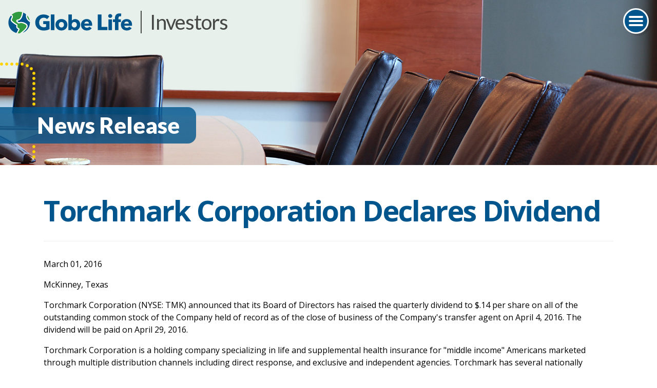

--- FILE ---
content_type: text/html; charset=utf-8
request_url: https://investors.globelifeinsurance.com/news-releases/2016/march/torchmark-corporation-declares-dividend
body_size: 10373
content:
<!DOCTYPE html>
<html  >
<head id="head"><title>
	Globe Life March 2016 Torchmark Corporation Declares Dividend 
</title><meta name="description" content="Globe Life News Release 3/1/2016 12:00:00 AM: Torchmark Corporation (NYSE: TMK) announced that its Board of Directors has raised the quarterly dividend to $.14 per share on all of the outstanding common ..." /> 
<meta charset="UTF-8" /> 
<meta charset="utf-8">
<meta http-equiv="X-UA-Compatible" content="IE=edge">
<meta name="viewport" content="width=device-width, initial-scale=1">

<link rel="stylesheet" href="//stackpath.bootstrapcdn.com/bootstrap/4.1.3/css/bootstrap.min.css" integrity="sha384-MCw98/SFnGE8fJT3GXwEOngsV7Zt27NXFoaoApmYm81iuXoPkFOJwJ8ERdknLPMO" crossorigin="anonymous" />
<link rel="stylesheet" href="https://use.fontawesome.com/releases/v5.8.2/css/all.css">
<link href="/CMSPages/GetResource.ashx?stylesheetname=style-glir" type="text/css" rel="stylesheet"/>
<link href="/CMSPages/GetResource.ashx?stylesheetname=accessibility-investors" type="text/css" rel="stylesheet" id="lnk-css-accessibility" disabled="disabled" />
<script src="/CMSScripts/Custom/glir/jquery-3.2.1.min.js"></script>
<!-- <script src="/CMSScripts/Custom/glir/common.js"></script-->
<link rel="icon" type="image/x-icon" href="/MediaLibraries/GlobeLifeInvestorRelations/site-images/favicon.ico" />

<!-- Google Tag Manager -->
<script>(function(w,d,s,l,i){w[l]=w[l]||[];w[l].push({'gtm.start':
new Date().getTime(),event:'gtm.js'});var f=d.getElementsByTagName(s)[0],
j=d.createElement(s),dl=l!='dataLayer'?'&l='+l:'';j.async=true;j.src=
'https://www.googletagmanager.com/gtm.js?id='+i+dl;f.parentNode.insertBefore(j,f);
})(window,document,'script','dataLayer','GTM-5MCQQ69');</script>
<!-- End Google Tag Manager -->

<meta name="google-site-verification" content="QIckUJBDIQrC_Z04QMBHROsAaN7CKjrwF_g8T1lSH8A" />
<meta name="msvalidate.01" content="E2F3706444BDCB517B8B5C77D35397FD" />

<!-- Twitter Card data -->
<meta name="twitter:card" content="summary">
<meta name="twitter:site" content="https://investors.globelifeinsurance.com/news-releases/2016/march/torchmark-corporation-declares-dividend">
<meta name="twitter:title" content="Globe Life March 2016 Torchmark Corporation Declares Dividend ">
<meta name="twitter:description" content="Globe Life News Release 3/1/2016 12:00:00 AM: Torchmark Corporation (NYSE: TMK) announced that its Board of Directors has raised the quarterly dividend to $.14 per share on all of the outstanding common ...">
<meta name="twitter:creator" content="@GlobeLife">
<meta name="twitter:image" content="http://investors.globelifeinsurance.com/MediaLibraries/GlobeLifeInvestorRelations/site-images/logo.svg">

<!-- Open Graph data -->
<meta property="og:title" content="Globe Life March 2016 Torchmark Corporation Declares Dividend " />
<meta property="og:type" content="website" />
<meta property="og:url" content="https://investors.globelifeinsurance.com/news-releases/2016/march/torchmark-corporation-declares-dividend" />
<meta property="og:image" content=" http://investors.globelifeinsurance.com/MediaLibraries/GlobeLifeInvestorRelations/site-images/logo.svg " />
<meta property="og:description" content="Globe Life News Release 3/1/2016 12:00:00 AM: Torchmark Corporation (NYSE: TMK) announced that its Board of Directors has raised the quarterly dividend to $.14 per share on all of the outstanding common ..." />
<meta property="og:site_name" content="Globe Life" />
<meta property="fb:admins" content="327814440569624" />

<!-- New Google Schema -->

<script type="application/ld+json">
    {
      "@context" : "http://schema.org",
      "@type" : "WebSite",
      "name" : "Globe Life Investors",
      "url" : "https://investors.globelifeinsurance.com"
    }
  </script>

 
<link href="/MediaLibraries/GlobeLifeInvestorRelations/site-images/favicon.ico" type="image/x-icon" rel="shortcut icon"/>
<link href="/MediaLibraries/GlobeLifeInvestorRelations/site-images/favicon.ico" type="image/x-icon" rel="icon"/>

<link rel="canonical" href="https://investors.globelifeinsurance.com/news-releases/2016/march/torchmark-corporation-declares-dividend"> 
</head>
<body class="LTR Chrome ENUS ContentBody" >
     <!-- Google Tag Manager (noscript) -->
<noscript><iframe src="https://www.googletagmanager.com/ns.html?id=GTM-5MCQQ69"
height="0" width="0" style="display:none;visibility:hidden"></iframe></noscript>
<!-- End Google Tag Manager (noscript) -->
    <form method="post" action="/news-releases/2016/march/torchmark-corporation-declares-dividend" id="form">
<div class="aspNetHidden">
<input type="hidden" name="__EVENTTARGET" id="__EVENTTARGET" value="" />
<input type="hidden" name="__EVENTARGUMENT" id="__EVENTARGUMENT" value="" />
<input type="hidden" name="__VIEWSTATE" id="__VIEWSTATE" value="YPcAoyWpujhj107UGYwLi99KpdKPHpqSYdV6OIQYleVjE7LRYX/1+2nRZfE5apT0ATg6R7jA8B36eNESLR2KQm5aWYVj7uXsBwWDcSq3sqQD5/ww13YCPMqKkzjfeinXtWvOdx/[base64]/FWzndU41I5LGid4Oen2LcmSa0QaeeSdt22EdPhXbO9KLa53ymEtSXXO77hsSzLdi47i8dhOYyf+XJg20zod/dJ4AwMQU6tedQJdgEmUX/3a3oSWw0zh89rp8KB9pyMn27qQiByA2bQP5EOFGaeF2NoCHig96q0f22lCnlPi5woSTSaDBCm/VGtSQwLLGOT4RhSwRCvrc17HBCC2fA/aw87XyPkpdILvgAgjF5Rji+6OVovFI3Ryd1I5857GQ0ESzVi/[base64]/cXm9fy5fjmpktMJjQox8q7pX3j1MONU0Jsg05W0Ytyt2l6uvMakY7eYBV7ipofgyWszdZdKDnuMy8jO3gBQS2JmU2HOiKzTzzAayh1ui/[base64]/Ap67ja10EA/NVc8zjQ4NQzj13f5YE0Ltz4/0VjDUkwcTLeVLEJ3BjsL5NfaY8KbCi4CnLTQcQCwgrnNBPaBKE80bHN0c5maw4Kbe39x2qutRvzzEyAA/PhynPqN7cWJrd1Nuk1Mp9UDLjxDX0S4blC/XYwiFZQrQjV7ySRNLyJVGkqzqWVXQuxHLQ7zSh3SmsIIuPuUtY/n77DXjx7BIQGYXNfx8zGNgeFqFJl2NGwwpVDrJ8jt1ZZBPcfZ09gzcivnw2gjDpdrcyTsfXJAXTF7gOcVhFDo8XSuy58aGjyOBClUnhqEQjKYAVppddyzCOgATIC5WCZviJ6WheoQPDC+2xEu6d5EbFMLBrr2FtwV8+QM6jVHmPououVSSaAycTc/7WOJgknfY2Xdt75hcnrjyKtVT7OXWVAtp21TiqZybvQFCywDzF8oGYGqBvhw8rbwoQFOMtoCc9ubDyFTX6zjvNehU4lWz4+zFAcgeCgb9rlZTt1wJaBREUkv6iEgqj+/rELlieEJO5dLBhtxjwn4ekjCZ9ediWG11G5FP74DmmqhfDJVu60sPDkTQLEJZUpPaargw5wFAssgkRo0RF9sjM3AssKet1YmESA8+/Ay8vUHwl/lReDn8kPs5xQ+I4FG8kXZV7JyinmLJVWi4oqTt1dNHVdl1rIRUhOIFYB4Zf2E5g8ZlL5o1WBLNNMJsAHHclqn2x34xoanS5H2yz4lMOw6ZUd4QNDEPteYzeqXVhIrV/8+LfyBN9jELDJQE/xVKSlDCFikNp0JQRRd5oqyLyV9NMTlBh9" />
</div>

<script type="text/javascript">
//<![CDATA[
var theForm = document.forms['form'];
if (!theForm) {
    theForm = document.form;
}
function __doPostBack(eventTarget, eventArgument) {
    if (!theForm.onsubmit || (theForm.onsubmit() != false)) {
        theForm.__EVENTTARGET.value = eventTarget;
        theForm.__EVENTARGUMENT.value = eventArgument;
        theForm.submit();
    }
}
//]]>
</script>


<script src="/WebResource.axd?d=pynGkmcFUV13He1Qd6_TZAfY3CaYvFRoU8jE6BiAw6o2bNrmdJ-dN2iF1DafUTrmsozFNA2&amp;t=638901591720898773" type="text/javascript"></script>

<input type="hidden" name="lng" id="lng" value="en-US" />
<script type="text/javascript">
	//<![CDATA[

function PM_Postback(param) { if (window.top.HideScreenLockWarningAndSync) { window.top.HideScreenLockWarningAndSync(1080); } if(window.CMSContentManager) { CMSContentManager.allowSubmit = true; }; __doPostBack('m$am',param); }
function PM_Callback(param, callback, ctx) { if (window.top.HideScreenLockWarningAndSync) { window.top.HideScreenLockWarningAndSync(1080); }if (window.CMSContentManager) { CMSContentManager.storeContentChangedStatus(); };WebForm_DoCallback('m$am',param,callback,ctx,null,true); }
//]]>
</script>
<script src="/ScriptResource.axd?d=NJmAwtEo3Ipnlaxl6CMhvvEUQ41C7TDIhIHp6OpZTNYkgj3G9owbByK90tFSslrCndAd5Qvrc87dSmUJlPobqM-Sa9sKOnSGUNlLClS6sCyQML5l5IPZ6Ky_ocmIlqyRAPyo85CtErPcLI_Mrlhmclv--Lk1&amp;t=32e5dfca" type="text/javascript"></script>
<script src="/ScriptResource.axd?d=dwY9oWetJoJoVpgL6Zq8OPC2e-o9l0pfxq63AbD_qfTzUPXhAibzI3eFOqIoGKSg5-3i78fc8AG4H4Duuj7EXiTPvkTT6B6pi5OUEfcgNVt8LKJ74TEjutQMW4YX4JuDi8baFjSHRqavTSnzQebWTacAZsw1&amp;t=32e5dfca" type="text/javascript"></script>
<script type="text/javascript">
	//<![CDATA[

var CMS = CMS || {};
CMS.Application = {
  "language": "en",
  "imagesUrl": "/CMSPages/GetResource.ashx?image=%5bImages.zip%5d%2f",
  "isDebuggingEnabled": false,
  "applicationUrl": "/",
  "isDialog": false,
  "isRTL": "false"
};

//]]>
</script>
<div class="aspNetHidden">

	<input type="hidden" name="__VIEWSTATEGENERATOR" id="__VIEWSTATEGENERATOR" value="A5343185" />
	<input type="hidden" name="__SCROLLPOSITIONX" id="__SCROLLPOSITIONX" value="0" />
	<input type="hidden" name="__SCROLLPOSITIONY" id="__SCROLLPOSITIONY" value="0" />
</div>
    <script type="text/javascript">
//<![CDATA[
Sys.WebForms.PageRequestManager._initialize('manScript', 'form', ['tctxM',''], [], [], 90, '');
//]]>
</script>

    <div id="ctxM">

</div>
    <div id="skiptocontent"><a href="#maincontent" id="skip">skip to main content</a></div>
<nav class="navbar">
	<div class="navbar-bg">
		<div class="navleft">
			<a href="/" title="Globe Life Investors"><img src="/MediaLibraries/GlobeLifeInvestorRelations/site-images/logo.svg" alt="Globe Life"></a>
			<a href="/" title="Globe Life Investors"><span>Investors</span></a>
		</div>
		<!-- Collapse button -->
		<div class="right-menu">
			<button class="navbar-toggler toggler-example collapsed" type="button" data-toggle="collapse" data-target="#navbarSupportedContent1" aria-controls="navbarSupportedContent1" aria-expanded="true" aria-label="Toggle navigation"><span class="navigation__icon"></span></button>
		</div>
	</div>
	<!-- Collapsible content -->
	<div class="navbar-collapse collapse" id="navbarSupportedContent1" style="">
		<div class="row desktop">
			<div class="col-md-4">
				<h2>Links</h2>
			  <ul>
<li><a href="/financial-reports-and-other-financial-information">Financial Reports and Other Financial Information</a></li><li><a href="/annual-reports">Annual Reports, 10-K, and Proxy Statements</a></li><li><a href="/calendar">Calendar</a></li><li><a href="/news-releases">News Releases</a></li><li><a href="/sec-filings">SEC Filings</a></li><li><a href="/environmental-social-and-governance">Sustainability Report (Environmental, Social & Governance Report)</a></li><li><a href="/medialibraries/globelifeinvestorrelations/pdfs/corporate-20governance/political-contributions-and-public-policy-(april-2024)">Political Contributions & Public Policy Advocacy Policy</a></li><li><a href="/executive-leadership">Executive Leadership</a></li><li><a href="/about-globe-life">About Globe Life Inc.</a></li><li><a href="/contact-us">Contact Us</a></li>
<li><a href="https://globelifeinsurance.com" target="_blank">GlobeLifeInsurance.com</a></li>
</ul>
			</div>
			<div class="col-md-8">
				<div class="row">
					<div class="col-md-6">
						<h2>Calls &amp; Meetings</h2>
					  <ul>
<li><a href="/meetings/management-presentations">Management Presentations</a></li><li><a href="/meetings/investor-deck">Investor Deck</a></li><li><a href="/meetings/annual-meeting-of-shareholders">Annual Meeting of Shareholders</a></li><li><a href="/meetings/conference-calls-on-the-web">Conference Calls on the Web</a></li><li><a href="/meetings/conference-call-replays-and-transcripts">Conference Call Replays and Transcripts</a></li>
</ul>
					</div>
					<div class="col-md-6">
						<h2>Stock Info</h2>
					  <ul>
<li><a href="/stocks/stock-transfer-agent-and-shareholder-assistance">Stock Transfer Agent and Shareholder Assistance</a></li><li><a href="/stocks/dividend-reinvestment">Dividend Reinvestment</a></li><li><a href="/stocks/automatic-deposit-of-dividends">Automatic Deposit of Dividends</a></li>
</ul>
					</div>
					<div class="col-md-6">
						<h2>Corporate Governance</h2>
					  <ul>
<li><a href="/corporate-governance/anti-bribery-and-corruption-policy">Anti-Bribery and Corruption Policy</a></li><li><a href="/corporate-governance/code-of-business-conduct-and-ethics">Code of Business Conduct and Ethics</a></li><li><a href="/corporate-governance/code-of-ethics-for-ceo-and-senior-financial-officers">Code of Ethics for CEO and Senior Financial Officers</a></li><li><a href="/corporate-governance/corporate-by-laws">Corporate By-laws</a></li><li><a href="/corporate-governance/corporate-governance-guidelines">Corporate Governance Guidelines</a></li><li><a href="/corporate-governance/employee-complaint-procedures">Employee Complaint Procedures</a></li><li><a href="/corporate-governance/human-rights-and-labor-policy">Human Rights and Labor Policy</a></li><li><a href="/corporate-governance/anti-bribery-and-corruption-policy-(1)">Insider Trading Policy</a></li><li><a href="/corporate-governance/regulation-fd-policy-and-guidelines">Regulation FD Policy and Guidelines</a></li><li><a href="/corporate-governance/related-party-transaction-policy">Related Party Transaction Policy</a></li><li><a href="/corporate-governance/shareholders-rights-policy">Shareholders' Rights Policy</a></li><li><a href="/corporate-governance/third-party-code-of-conduct">Third Party Code of Conduct</a></li>
</ul>
					</div>
					<div class="col-md-6">
						<h2>Board of Directors</h2>
					  <ul>
<li><a href="/board-of-directors/board-of-directors">Board of Directors</a></li><li><a href="/board-of-directors/committees">Board Committees</a></li><li><a href="/board-of-directors/executive-sessions">Executive Sessions</a></li><li><a href="/board-of-directors/director-qualification-standards">Qualifications of Directors</a></li><li><a href="/board-of-directors/director-independence-criteria">Director Independence Criteria</a></li><li><a href="/board-of-directors/director-resignation-policy">Director Resignation Policy</a></li>
</ul>
					</div>
				</div>
			</div>
		</div>
		<div class="row mobile">
			<div class="accordion" id="mobilemenu">
			  <div class="card">
				<div class="card-header">
				  <h5 class="mb-0">
					<a class="btn btn-link" href="/">
					  Investors Home
					</a>
				  </h5>
				</div>
			  </div>
			  <div class="card">
				<div class="card-header" id="headingOne">
				  <h5 class="mb-0">
					<button class="btn btn-link collapsed" type="button" data-toggle="collapse" data-target="#collapseOne" aria-expanded="false" aria-controls="collapseOne">
					  Links
					</button>
				  </h5>
				</div>
				<div id="collapseOne" class="collapse" aria-labelledby="headingOne" data-parent="#mobilemenu">
				  <div class="card-body">
					 <div class="card-body">
<ul>
<li><a href="/financial-reports-and-other-financial-information">Financial Reports and Other Financial Information</a></li><li><a href="/annual-reports">Annual Reports, 10-K, and Proxy Statements</a></li><li><a href="/calendar">Calendar</a></li><li><a href="/news-releases">News Releases</a></li><li><a href="/sec-filings">SEC Filings</a></li><li><a href="/environmental-social-and-governance">Sustainability Report (Environmental, Social & Governance Report)</a></li><li><a href="/medialibraries/globelifeinvestorrelations/pdfs/corporate-20governance/political-contributions-and-public-policy-(april-2024)">Political Contributions & Public Policy Advocacy Policy</a></li><li><a href="/executive-leadership">Executive Leadership</a></li><li><a href="/about-globe-life">About Globe Life Inc.</a></li><li><a href="/contact-us">Contact Us</a></li>
</ul>
</div>
				  </div>
				</div>
			  </div>
			  <div class="card">
				<div class="card-header" id="headingTwo">
				  <h5 class="mb-0">
					<button class="btn btn-link collapsed" type="button" data-toggle="collapse" data-target="#collapseTwo" aria-expanded="false" aria-controls="collapseTwo">
					  Calls &amp; Meetings
					</button>
				  </h5>
				</div>
				<div id="collapseTwo" class="collapse" aria-labelledby="headingTwo" data-parent="#mobilemenu">
				  <div class="card-body">
					 <div class="card-body">
<ul>
<li><a href="/meetings/management-presentations">Management Presentations</a></li><li><a href="/meetings/investor-deck">Investor Deck</a></li><li><a href="/meetings/annual-meeting-of-shareholders">Annual Meeting of Shareholders</a></li><li><a href="/meetings/conference-calls-on-the-web">Conference Calls on the Web</a></li><li><a href="/meetings/conference-call-replays-and-transcripts">Conference Call Replays and Transcripts</a></li>
</ul>
</div>
				  </div>
				</div>
			  </div>
			  <div class="card">
				<div class="card-header" id="headingThree">
				  <h5 class="mb-0">
					<button class="btn btn-link collapsed" type="button" data-toggle="collapse" data-target="#collapseThree" aria-expanded="false" aria-controls="collapseThree">
					  Stock Info
					</button>
				  </h5>
				</div>
				<div id="collapseThree" class="collapse" aria-labelledby="headingThree" data-parent="#mobilemenu">
				  <div class="card-body">
					 <div class="card-body">
<ul>

<li><a href="/stocks/stock-transfer-agent-and-shareholder-assistance">Stock Transfer Agent and Shareholder Assistance</a></li><li><a href="/stocks/dividend-reinvestment">Dividend Reinvestment</a></li><li><a href="/stocks/automatic-deposit-of-dividends">Automatic Deposit of Dividends</a></li>
</ul>
</div>
				  </div>
				</div>
			  </div>
			  <div class="card">
				<div class="card-header" id="headingFour">
				  <h5 class="mb-0">
					<button class="btn btn-link collapsed" type="button" data-toggle="collapse" data-target="#collapseFour" aria-expanded="false" aria-controls="collapseThree">
					  Corporate Governance
					</button>
				  </h5>
				</div>
				<div id="collapseFour" class="collapse" aria-labelledby="headingFour" data-parent="#mobilemenu">
				  <div class="card-body">
					  <div class="card-body">
<ul>
<li><a href="/corporate-governance/anti-bribery-and-corruption-policy">Anti-Bribery and Corruption Policy</a></li><li><a href="/corporate-governance/code-of-business-conduct-and-ethics">Code of Business Conduct and Ethics</a></li><li><a href="/corporate-governance/code-of-ethics-for-ceo-and-senior-financial-officers">Code of Ethics for CEO and Senior Financial Officers</a></li><li><a href="/corporate-governance/corporate-by-laws">Corporate By-laws</a></li><li><a href="/corporate-governance/corporate-governance-guidelines">Corporate Governance Guidelines</a></li><li><a href="/corporate-governance/employee-complaint-procedures">Employee Complaint Procedures</a></li><li><a href="/corporate-governance/human-rights-and-labor-policy">Human Rights and Labor Policy</a></li><li><a href="/corporate-governance/anti-bribery-and-corruption-policy-(1)">Insider Trading Policy</a></li><li><a href="/corporate-governance/regulation-fd-policy-and-guidelines">Regulation FD Policy and Guidelines</a></li><li><a href="/corporate-governance/related-party-transaction-policy">Related Party Transaction Policy</a></li><li><a href="/corporate-governance/shareholders-rights-policy">Shareholders' Rights Policy</a></li><li><a href="/corporate-governance/third-party-code-of-conduct">Third Party Code of Conduct</a></li>
</ul>
</div>
				  </div>
				</div>
			  </div>
			  <div class="card">
				<div class="card-header" id="headingFive">
				  <h5 class="mb-0">
					<button class="btn btn-link collapsed" type="button" data-toggle="collapse" data-target="#collapseFive" aria-expanded="false" aria-controls="collapseThree">
					  Board of Directors
					</button>
				  </h5>
				</div>
				<div id="collapseFive" class="collapse" aria-labelledby="headingFive" data-parent="#mobilemenu">
				  <div class="card-body">
					 <div class="card-body">
<ul>
<li><a href="/board-of-directors/board-of-directors">Board of Directors</a></li><li><a href="/board-of-directors/committees">Board Committees</a></li><li><a href="/board-of-directors/executive-sessions">Executive Sessions</a></li><li><a href="/board-of-directors/director-qualification-standards">Qualifications of Directors</a></li><li><a href="/board-of-directors/director-independence-criteria">Director Independence Criteria</a></li><li><a href="/board-of-directors/director-resignation-policy">Director Resignation Policy</a></li>
</ul>
</div>
				  </div>
				</div>
			  </div>
			</div>
		</div>
	</div>
	<!-- Collapsible content -->
</nav>
<div class="screen-dimmer"></div>
<!-- /NAVIGATION -->


 
<script type='application/ld+json'>
{
	"@context": "http://schema.org/",
	"@type": "NewsArticle",
	"dateline": "Torchmark Corporation Declares Dividend ",
    "author": "Globe Life",
    "publisher": {
		"@type": "Organization",
		        "name": "Globe Life Inc.",
        		        "url": "https://investors.globelifeinsurance.com/",
                	        "logo": {
			"@type": "ImageObject",
"contentUrl": "https://investors.globelifeinsurance.com/MediaLibraries/GlobeLifeInvestorRelations/site-images/logo.svg",
                      	"url": "https://investors.globelifeinsurance.com/"
                        }
		},
    "image": "https://investors.globelifeinsurance.com/MediaLibraries/GlobeLifeInvestorRelations/site-images/logo.svg",
    "articleBody": "",
"copyrightYear": " March 01, 2016",
	"dateCreated": " March 01, 2016",
	"datePublished": " March 01, 2016",
    "dateModified": " March 01, 2016",
	"genre": "Financial",
	"headline": "Torchmark Corporation Declares Dividend ",
	"inLanguage": {
		"@type": "Language",
		"name": "English"
	},
	"isAccessibleForFree": "1",
	"isFamilyFriendly": "1",
	"mainEntityOfPage": "https://investors.globelifeinsurance.com/news-releases/2016/march/torchmark-corporation-declares-dividend",
	"name": "News Release"
}
</script>

<header class="interior" style="background-image: url('/MediaLibraries/GlobeLifeInvestorRelations/site-images/board-big.jpg'); background-position: left 40%;">
<div class="navpad">&nbsp;</div>

<div class="header-text">
<span>News Release</span>
</div>
</header>

<a id="maincontent"></a>
<section class="content">
  <div class="container">
      
<h1>Torchmark Corporation Declares Dividend </h1>
<p class="reldate"> March 01, 2016</p>
<p class="relloc">McKinney, Texas</p>
<p class="reltext"><p>Torchmark Corporation (NYSE: TMK) announced that its Board of Directors has raised the quarterly dividend to $.14 per share on all of the outstanding common stock of the Company held of record as of the close of business of the Company&#39;s transfer agent on April 4, 2016. The dividend will be paid on April 29, 2016.</p>

<p>Torchmark Corporation is a holding company specializing in life and supplemental health insurance for &quot;middle income&quot; Americans marketed through multiple distribution channels including direct response, and exclusive and independent agencies. Torchmark has several nationally recognized insurance subsidiaries. Globe Life And Accident is a direct-response provider of life insurance known for its administrative efficiencies. American Income Life provides individual life insurance to working families. Liberty National Life is one of the oldest traditional life insurers in the Southeast. United American is a consumer-oriented provider of supplemental life and health insurance. Family Heritage Life provides individual supplemental health insurance.</p>

<p>&nbsp;</p>

<p>SOURCE Torchmark Corporation</p>

<p>For further information: Mike Majors, Vice President, Investor Relations, Phone: 972/569-3239, or FAX: 972/569-3282, tmkir@torchmarkcorp.com Website: www.torchmarkcorp.com</p>
</p>





  </div>
</section>
<footer class="pt-3">
  <div class="footer-wrapper">
	<div class="container">
		<div class="row">
			<div class="col-md-4">
				<p>Copyright © Globe Life. All rights reserved.</p>
			</div>
			<div class="col-md-8">
				<p><a href="/social-media-guidelines">Social Media Guidelines</a> | <a href="/accessibility">Accessibility</a> | <a href="/MediaLibraries/GlobeLifeInvestorRelations/pdfs/CA-Nondiscrimination-Notice-and-Language-Accessibility.pdf" target="_blank">CA Language Notice</a> | <a href="/terms">Terms of Use</a> | <a href="https://home.globelifeinsurance.com/privacy-policy/" target="_blank">Privacy</a></p>
			</div>
		</div>
	</div>
  </div>
  <div class="container"><p style="margin: 1rem 0 0;">Globe Life is the marketing name for Globe Life Inc. and its subsidiaries.  Product availability and features vary by state and subsidiary. Each insurance company is solely responsible for the financial obligations accruing under the products it issues.</p></div>
  <div class="container">
	<a href="?accessibility=true" data-accessibility="true" class="toggle-css btn btn-accessibility"><i class="fab fa-accessible-icon"></i> Enable Accessibility View</a>
  </div>
</footer>
<!-- jQuery (necessary for Bootstrap's JavaScript plugins) -->
<!-- <script src="/CMSScripts/Custom/glir/jquery-3.2.1.min.js"></script> -->
<!-- Include all compiled plugins (below), or include individual files as needed -->
<script src="/CMSScripts/Custom/glir/popper.min.js"></script>
<script src="//stackpath.bootstrapcdn.com/bootstrap/4.1.3/js/bootstrap.min.js" integrity="sha384-ChfqqxuZUCnJSK3+MXmPNIyE6ZbWh2IMqE241rYiqJxyMiZ6OW/JmZQ5stwEULTy" crossorigin="anonymous"></script>
<script src="/CMSScripts/Custom/glir/common.js"></script>
<script src="/CMSScripts/Custom/jquery.mask.min.js"></script>

    
    

<script type="text/javascript">
//<![CDATA[

var callBackFrameUrl='/WebResource.axd?d=beToSAE3vdsL1QUQUxjWdfyyhR9mBvoqiKbIkb4CeRjHiI9np8Cm4PVEfauqmjF-JnonyA2&t=638901591720898773';
WebForm_InitCallback();
theForm.oldSubmit = theForm.submit;
theForm.submit = WebForm_SaveScrollPositionSubmit;

theForm.oldOnSubmit = theForm.onsubmit;
theForm.onsubmit = WebForm_SaveScrollPositionOnSubmit;
//]]>
</script>
</form>
</body>
</html>


--- FILE ---
content_type: text/css; charset=utf-8
request_url: https://investors.globelifeinsurance.com/CMSPages/GetResource.ashx?stylesheetname=style-glir
body_size: 13384
content:
/* CSS Document */

@import url('https://fonts.googleapis.com/css?family=Lato:400,700,900%7CLusitana:400,700%7COpen+Sans:400,400i,600,600i,700,800&display=swap');


body {
	font-family: 'Open Sans', sans-serif;
	color: #000000;
}

a {color: #098A1D; font-weight: 700;}
a:hover, a:focus {text-decoration: none; color: #00558c;}
a:active {color: #64CCC9;}

blockquote {
	margin: 0 15px;
	font-size: 0.875rem;
	line-height: 1.25;
	font-style: italic;
}

h1 .subheading {
    display: block;
    font-size: 65%;
    margin-top: 5px;
	color: #64CCC9;
	font-family: 'Lusitana', serif;
	font-weight: 400;
}

h1.wdn-text-hidden {
  font-size: 0;
  width: 1px;
  height: 1px;
  display: inline-block;
  overflow: hidden;
  position: absolute!important;
  border: 0!important;
  padding: 0!important;
  margin: 0!important;
  clip: rect(1px,1px,1px,1px);
}


h2 {
    font-size: 3em;
    font-weight: 700;
    letter-spacing: -0.175rem;
    color: #75787F;
    margin-bottom: 2rem;
}



/*@media (min-width: 1600px) {
	.container {max-width: 1580px;}
}*/

section {padding: 60px 0;}

section.content {min-height: calc(100vh - 605px);}

.grey-bg {
	margin-top: 50px; 
	padding: 50px 0; 
	background: #f0f0f0;
}

.title {font-weight: 700;}
.phone, .phone:hover {color: #474C55; cursor: text;}

.btn {white-space: normal;}

.btn-primary {
	background-color: #319B42;
	border: 0;
	color: #fff !important;
	font-weight: 700;
	padding: 15px 25px;
	border-radius: 100px;
	line-height: 1.2;

}

.btn-primary:hover,
.btn-primary:focus {background: #00558C;}

body .btn-primary:active {background-color: #64CCC9 !important; transition: 0s;}

.full-width {
	display: block;
	width: 100%;
}

.note {font-size: .875rem; margin: 30px 0; font-style: italic;}



.pdf {
	padding-left: 65px;
	position: relative;
	text-align: left;
}

.pdf:before {
	content: "";
	height: 35px;
	width: 35px;
	display: block;
	position: absolute;
	left: 15px;
	top: 50%;
	transform: translatey(-50%);
	background: url('/MediaLibraries/GlobeLifeInvestorRelations/site-images/pdf-icon.gif') center center no-repeat #64CCC9;
	background-size: 17px; 
	border: 2px solid #fff;
	border-radius: 35px;
	transition: .15s;
}

.pdf:active:before {
	background-color: #FED141;
	transition: 0s;
}

ol ol {
	margin-top: 10px; 
	list-style-type: lower-alpha;
	padding-left: 20px;
}

ol li {margin-bottom: 10px;}




@media (max-width: 767px) {
	
	h2 {
		font-size: 2.5em;
    	letter-spacing: -0.125rem;
	}
	
}





/*-------------------------- NAVIGATION --------------------------*/

.screen-dimmer {
	position: fixed;
	z-index: 99;
	background-color: rgba(0,0,0,0);
	width: 100%;
	height: 100vh;
	visibility: hidden;
	transition: all .4s;
	opacity: 0;
}

.screen-dimmer.sd-active {
	visibility: visible;
	background-color: rgba(0,0,0,0.75);
	opacity: 1;
}

nav .mobile {display: none;}
nav .desktop {margin: 0;}

.navbar-toggler {
	padding: 0;
	border: 0;
	outline: 2px #fff;
}


.navbar {
	padding: 0;
	position: absolute;
	width: 100%;
	z-index: 999;
	background-color: rgba(255, 255, 255, 0.0);
	transition: all .4s ease;
	transition-delay: .15s;
}

.navbar.one {
	background-color: rgba(255, 255, 255, 1);
	box-shadow: 3px 3px 15px rgba(0, 0, 0, 0.25);
	transition: all .2s ease;
}


.navbar .navbar-bg {
	width: 100%;
	display: flex;
	padding: 1rem;
	justify-content: space-between;
	align-items: center;
	position: relative;
	z-index: 999;
}

.navbar .navleft {
	display: flex;
	align-items: flex-end;
}

.navbar .navleft a:nth-child(2) {
	font-size: 2.5rem;
    margin: 0 0 0 1rem;
    padding-left: 1rem;
    border-left: 2px solid rgba(0,0,0,0.7);
    line-height: 1.1;
	color: rgba(0,0,0,0.7);
    transition: 0.3s;
	font-weight: 400;
	letter-spacing: -1px;
	font-family: 'Lato', sans-serif;
}

.navbar .navleft a:nth-child(2):hover,
.navbar .navleft a:nth-child(2):focus {
    border-left: 2px solid rgba(0,0,0,1);
	color: rgba(0,0,0,1);
}

/*.navbar .navleft a span {
	position: relative;
	top: 3px;
}*/





.navbar-collapse.show {
	padding: 0;
}

.navbar-collapse > .row.desktop {
	padding: 30px 0;
} 

.navpad {
	display: block;
	position: relative;
	width: 100%;
	height: 74px;	
	z-index: 1;
}

.navbar .navbar-bg a {display: flex;}

.navbar img {
	width: 242.3px;
	height: 42px;
}

.navbar button.navbar-toggler {
	position: relative;
	height: 50px;
	width: 50px;
	outline: none;		
	border: 3px solid #fff;
	border-radius: 50%;
	background: #64ccc9;
	box-shadow: inset 0.15rem 0.15rem rgba(0, 0, 0, 0.1);
	transition: .2s;
}

.navbar button.navbar-toggler:hover {
	box-shadow: inset 0.15rem 0.15rem rgba(0, 0, 0, 0.25);
}

.navbar button.navbar-toggler:focus {
    border: 5px solid #fff;
  }
    
.navbar button.navbar-toggler.collapsed {
	background: #00558c;
	box-shadow: 0.25rem 0.25rem rgba(0, 0, 0, 0.1);
}
.navbar button.navbar-toggler.collapsed:hover {
	background-color: #319B42;
	box-shadow: 0.25rem 0.25rem rgba(0, 0, 0, 0.35);
}


.navbar button.navbar-toggler .navigation__icon {
    position: absolute;
    top: 50%;
    left: 50%;
	transform: translateY(-50%) translateX(-50%);
}

.navbar button.navbar-toggler .navigation__icon, 
.navbar button.navbar-toggler .navigation__icon::before, 
.navbar button.navbar-toggler .navigation__icon::after {
    width: 1.75rem;
    height: 4px;
    background-color: white;
    border-radius: 2px;
    display: inline-block;
	
}

.navbar button.navbar-toggler .navigation__icon::before, 
.navbar button.navbar-toggler .navigation__icon::after {
	content: "";
	position: absolute;
	left: 0;
	transition: .2s;
}

.navbar button.navbar-toggler .navigation__icon {background-color: rgba(255,255,255,0);}
.navbar button.navbar-toggler .navigation__icon::before {transform: rotate(45deg);}
.navbar button.navbar-toggler .navigation__icon::after {transform: rotate(-45deg);}

.navbar button.navbar-toggler.collapsed .navigation__icon {background-color: #fff;}
.navbar button.navbar-toggler.collapsed .navigation__icon::before {
	transform: rotate(0deg);
	top: -8px;
}

.navbar button.navbar-toggler.collapsed .navigation__icon::after {
	transform: rotate(0deg);
	top: 8px;
}





.navbar h2 {
    background: #f0f0f0;
    padding: 10px 15px;
    font-size: 1.25rem;
    text-transform: uppercase;
    letter-spacing: 5px;
    font-weight: 700;
    color: #474C55;
	margin-bottom: 15px;
}

.navbar ul {
	list-style-type: none;
	padding: 0 0 0 15px;
	margin-bottom: 30px;
}

.navbar ul li {
	margin-bottom: 15px;
	line-height: 1.2;
}

.navbar ul li a {
    font-size: 0.95rem;
	color: #00558c;
}

.navbar ul li a:hover {
    font-size: 0.95rem;
	color: #319b42;
}







.navbar .mobile .accordion .card {
	border: 0;
	border-radius: 0;
	background-color: rgba(255,255,255,0);
	
}


.navbar .mobile .accordion .card .card-header {
	padding: 0;
	border: 0;
	border-radius: 0;
	background-color: rgba(255,255,255,0);
}

.navbar .mobile .card-body {
	padding: 0;
	background-color: #64CCC9;
    -webkit-box-shadow: inset 0px 0px 5px 0px rgba(0,0,0,0.15);
    -moz-box-shadow: inset 0px 0px 5px 0px rgba(0,0,0,0.15);
    box-shadow: inset 0px 0px 5px 0px rgba(0,0,0,0.15);
}

.navbar .mobile .card-body ul {padding: 0;}
.navbar .mobile .card-body ul li {margin: 0;}

.navbar .mobile .card-body ul li a {
	color: #fff;
	padding: 15px 20px;
	display: block;
	width: 100%;
	font-weight: 600;
    border-bottom: 1px solid rgba(0,0,0,0.04);
	border-top: 1px solid rgba(255,255,255,0.05);
}



.navbar .mobile .card-body ul li:last-of-type a {
	border-bottom: 1px solid rgba(0,0,0,0);
}
.navbar .mobile .card-body ul li:first-of-type a {
	border-top: 1px solid rgba(0,0,0,0);
}


.navbar .mobile .card-body ul li a:hover,
.navbar .mobile .card-body ul li a:focus {
	background: #5AB7B4;
	outline: none;
	
	border-top: 1px solid #6cd3d0;
    border-bottom: 1px solid rgba(0,0,0,0.06);
}



.navbar .mobile .accordion button.btn,
.navbar .mobile .accordion a.btn {
	position: relative;
	width: 100%; 
	margin: 0;
	background: rgba(255,255,255,0);
	border-radius: 0;
	border: 0;
	text-align: left;
	color: #00558C;
	font-weight: 700;
	padding: 0.75rem;
	text-transform: uppercase;
	letter-spacing: 5px;
}

.navbar .mobile .accordion a.btn,
.navbar .mobile .accordion button.btn.collapsed {
	color: #A3A5AA;
}

.navbar .mobile .accordion a.btn:focus {color: #00558C;}


.navbar .mobile .accordion button.btn:after {
	content: "\f067";
	display: block;
	position: absolute;
	font-family: "Font Awesome 5 Free"; 
	font-weight: 900; 
	color: #00558C;
	right: 15px;
	top: 50%;
	transform: translateY(-50%) rotate(45deg);
	transition: .5s;
}
.navbar .mobile .accordion button.btn.collapsed:after {
	transform: translateY(-55%) rotate(0deg);
	color: #E3E4E5;
}

.navbar .mobile .accordion button.btn.collapsed:focus:after {
	color: #A3A5AA;
}

.navbar .mobile .accordion a.btn:hover,
.navbar .mobile .accordion a.btn:focus,
.navbar .mobile .accordion button.btn:hover,
.navbar .mobile .accordion button.btn:focus {
	text-decoration: none;
}

.navbar .mobile .accordion .card:first-of-type button.btn {border-top: 0;}


@media (max-width: 991px) {
		
	.navbar .navbar-bg {padding: 0.75rem;}
	.navpad {height: 77px;}
	nav .desktop {display: none;}
	nav .mobile {display: block; margin: 0;}
	
	.navbar {
		background: rgba(255,255,255,0.85);
		
	}
		
	.navbar.one {
		background: rgba(255,255,255,1);
		padding-bottom: 0;
	}
		
	.navbar .navbar-collapse {
		position: relative;
		padding: 0;
		border-top: 1px solid rgba(0,0,0,0.05);
		border-bottom: 1px solid rgba(0,0,0,0.05);
		margin-bottom: 10px;
	}
	
	.navbar ul {margin-bottom: 0;}
}


@media (max-width: 767px) {
	
	.navbar button.navbar-toggler {
		height: 42px;
		width: 42px;
	}
	
	.navbar button.navbar-toggler .navigation__icon, 
	.navbar button.navbar-toggler .navigation__icon::before, 
	.navbar button.navbar-toggler .navigation__icon::after {
		height: 3.4px;
		width: 1.35rem;
	}
	
	.navbar button.navbar-toggler.collapsed .navigation__icon::before {top: -7px;}
	.navbar button.navbar-toggler.collapsed .navigation__icon::after {top: 7px;}
	
	
	
	
	
	.navpad {height: 69px;}
}


@media (max-width: 670px) {
  .navbar img {height: 30px; width: 173px;}
  .navbar .navleft a:nth-child(2) {font-size: 1.7rem; padding-left: .5rem; margin-left: .5rem;}
}

@media (max-width: 415px) {
  .navbar img {height: 25px; width: 144px;}
  .navbar .navleft a:nth-child(2) {font-size: 1.5rem; padding-left: .5rem; margin-left: .5rem;}
}

/*-------------------------- TABLES --------------------------*/

.table th[scope="col"],
.table td {
	text-align: center;
}




.committees .table tr th:first-child {
	min-width: 200px;
}

.committees .table tr > *:last-child {
	min-width: 250px;
}


/*-------------------------- LINK LISTS --------------------------*/
ul.linklist {
	padding: 0;
	margin: 0;
	list-style-type: none;
}

ul.linklist li {
    line-height: 1.2;
    margin-bottom: 10px;
}

ul.linklist li:last-of-type {
    margin-bottom: 0;
}

.panel-body > ul.linklist li {
    margin-bottom: 15px;
    /*padding-bottom: 15px;
    border-bottom: 1px solid #f0f0f0;*/
}

.panel-body > ul.linklist li:last-of-type {
    margin-bottom: 0;
    border-bottom: 0;
    padding-bottom: 0;
}

ul.linklist h3 {font-size: 1.25rem; margin-top: 20px;}

ul.linklist ul {
	list-style-type: disc;
	margin-bottom: 20px;
}






/*-------------------------- HEADER --------------------------*/
header {
	background: url('/MediaLibraries/GlobeLifeInvestorRelations/site-images/hero-bg.jpg') no-repeat;
	background-size: cover;
	background-position: 100% 40%;
}



.header-text {
	margin: 10vh 0;
	padding: 5vh 30px 5vh calc(100vw / 28);
	width: 40%;
}

.header-text h1, .header-text span {
	font-weight: 800;
	letter-spacing: -1px;
	color: #00558c;
	font-size: 3.2vw;
	line-height: 0.9;
	margin-bottom: 1rem;
}

.header-text p {
	font-size: 1.15rem;
	line-height: 1.4;
}

.header-text p.mission-statement {
	font-family: 'Lato', sans-serif;
	font-size: 2.25rem;
    margin-bottom: 2rem;
    font-weight: 800;
    line-height: 1;
    color: #00558C;
  
  font-size: 3rem;
}

@media (max-width: 1150px) {
	header.home .header-text, header.home .header-text span {
		background: rgba(0,0,0,0.65);
		padding: 50px;
		width: 50%;
		color: #fff;
		border-top-right-radius: 1rem;
    	border-bottom-right-radius: 1rem;
	}
	
	.header-text p.mission-statement {
		color: #fff;
	}
}


@media (max-width: 991px) {
	header.home {margin-bottom: 5px;}
	
	
	header.home .header-text {
		width: 100%;
		padding: 10vh 15%;
		margin: 0;
		background: rgba(0,0,0,0.65);
		color: #fff;
		border-radius: 0;
	}
	header.home .header-text h1, header.home .header-text span {font-size: 2.5rem; color: #fff;}
	
	
	
}


@media (max-width: 767px) {
	header.home {margin-bottom: 30px;}
	header.home .header-text {padding: 8vh 30px; text-align: left;}
	
}







/*---- INTERIOR HEADER ----*/

header.interior {
    position: relative;
    padding-bottom: 10px;
}

/* header.interior:after {
    content: "";
    position: absolute;
    display: block;
    width: 100%;
    height: 3px;
    background: #fff;
    bottom: 4px;
} */

header.interior .header-text {
	max-width: initial;
    padding: 0;
    margin: 3rem 0 0;
    display: block;
}

header.interior .header-text:before,
header.interior .header-text:after {
    display: block;
    position: relative;
	margin-bottom: -6px;
}

header.interior .header-text:before {content: url(/MediaLibraries/GlobeLifeInvestorRelations/site-images/dots1.png);}
header.interior .header-text:after {content: url(/MediaLibraries/GlobeLifeInvestorRelations/site-images/dots2.png);}


header.interior .header-text h1, header.interior .header-text span {
    font-family: 'Lato', sans-serif;
    position: relative;
    font-size: 2.75rem;
    color: #fff;
    margin-bottom: 0;
    letter-spacing: 0;
    display: inline-block;
    background-color: rgba(0,85,140,.8);
    border-top-right-radius: 1rem;
    border-bottom-right-radius: 1rem;
    padding: 1rem 2rem 1rem 4.5rem;
}


@media (max-width: 991px) {

	header.interior .header-text h1, header.interior .header-text span {
		font-size: 2rem;
		color: #fff;
	}
	
	header.interior .header-text {
		width: 50%;
	}
}

@media (max-width: 767px) {

	header.interior .header-text h1, header.interior .header-text span {
		font-size: 2rem;
	}
}

@media (max-width: 650px) {	
	header.interior .header-text {
		width: 70%;
	}
}

/*---- STOCK/NEWS TICKER ----*/


.ticker-section {
	background: rgba(0,85,140,0.95);
	padding: 0;
}

.ticker-section .container {
    color: #fff;
    font-family: 'Open Sans',sans-serif;
    overflow: hidden;
    padding: 0;
    position: relative;
}

.ticker-section h2 {
    font-size: 1.75rem;
    letter-spacing: -1px;
    color: #fff;
    display: inline-block;
    margin-bottom: 0;
    padding-right: 10px;
    margin-right: 10px;
    border-right: solid 4px #64ccc9;
    position: absolute;
    top: 50%;
    transform: translateY(-50%);
}

.ticker {
  overflow: hidden;
  position: relative;
  width: 9999999999999px;
  margin-left: 100px;
}
.ticker-set {
  display: inline-block;
  padding: 1rem 0;
}

.ticker a {
  display: inline-block;
  color: #fff;
  font-family: 'Open Sans', sans-serif;
  font-weight: 400;
  font-size: .85rem;
  padding: .5rem 1rem;
}

.ticker a:hover {
  color: #FED141;
}

.ticker a:hover:after {
  content: ' ▶';
  position: absolute;
  color: #64CCC9;
  margin-left: 5px;
}



/*.ticker p,
.ticker a {
	display: inline;
	margin: 0 15px;
}

.ticker .stock-price {
    display: inline-block;
	position: relative;
	height: 45px;
}

.ticker .stock-price .timestamp {
	position: absolute;
	bottom: 0;
	left: 0;
	font-size: 0.7rem;
	color: rgba(255,255,255,0.65);
}

.ticker .price {
	font-weight: 700;
	font-size: 1.5rem;
	margin-right: 0;
}

.ticker a {
  width: 100%;
  display: inline;
  color: #fff;
  font-weight: 600;
  margin: 5px 0;
  padding: 5px 10px;
  outline: none;
}

.ticker a span {
  position: relative;
  left: 0;
  transition: left .6s ease, color .6s;
}

.ticker a:hover span,
.ticker a:focus span {
  color: #fed141;
  outline: none;
  left: 5px;
  transition: .6s ease;
}

.ticker a:after {
	content: " \25B6";
	position: relative;
	left: 5px;
	font-size: .8rem;
	transition: .6s ease 0s;
}

.ticker a:hover:after,
.ticker a:focus:after {
	color: #64ccc9;
	left: 15px;
	transition: all .6s ease 0s;
}




@media (max-width: 991px) {	
	.ticker {margin-bottom: 0;}
	.ticker a {display: block;}
}

@media (max-width: 400px) {
	.ticker p {margin: 0 5px;}
}
*/



/*-------------------------- HOMEPAGE CONTENT --------------------------*/


/*---- CURRENT REPORTS ----*/

.current {
	margin: 0 0 60px;
	padding: 20px;
	width: 100%;
	height: 300px;
	background: #fff;
	box-shadow: 3px 3px 15px rgba(0,0,0,0.15);
}

.current h2 {
	text-align: center;
}














/*---- LEFT LINKS ----*/

.left-links {
	list-style-type: none;
	padding: 0 15px 0 0;
}

.left-links li {
	width: 100%;
	display: table;
}

@media (min-width: 1401px) {
	.left-links {padding-left: 5vw;}
	.left-links a {font-size: 1.3rem;}
} 

@media (min-width:992px) and (max-width: 1400px) {
	.left-links {padding-left: 15px;}
	.left-links a {font-size: 1rem;}
} 


@media (min-width: 992px) {
	
	.left-links {
		padding-top: 50px;
	}

	.left-links a {
		font-weight: 700;
		display: inline-block;
		padding: 10px 20px;
		float: right;
		text-align: right; 
		line-height: 1.1;
		margin-bottom: 15px;
		letter-spacing: -.035rem;
		position: relative;
		left: 0;
		transition: .6s ease;
		outline: none;
	}
	
	.left-links a.highlight {
		color: #00558C;
	}
	
	.left-links a.highlight:hover {
		color: #00558C;
	}
	
	.left-links a:hover,
	.left-links a:focus {left: -5px;}
	
	.left-links a:after {
		content: "";
		position: absolute;
		height: 100%;
		width: 8px; 
		background-color: #64ccc9;
		right: -30px;
		top: 0;
		transition: all .6s ease;
	}
	
	.left-links a.highlight:after {
		right: 0px;
		background-color: #319B42;
	}
	
	.left-links a.highlight:hover::after,
	.left-links a.highlight:focus::after{
		background-color: #64ccc9;
	}

	.left-links a:hover::after,
	.left-links a:focus::after {
		right: 0;
	}
	
}



@media (max-width: 991px) {
	
	.left-links {padding: 30px 15px;}
	
	.left-links a { 
		line-height: 1.1;
		display: block;
		font-size: 1rem;
		padding: 15px 22px 15px 15px;
		color: #319B42;
		margin-bottom: 5px;
		display: block;
		width: 100%;
		position: relative;
		background: #f0f0f0;
	}
	
	.left-links a:after {
		position: absolute;
		content: "";
		width: 7px;
		height: 100%;
		display: block;
		background: #64CCC9;
		top: 0;
		right: 0;
	}
	
	.left-links a:hover,
	.left-links a:focus { 
		color: #00558C;
		outline: none;		
	}
	
	
}


/*-------------------------- HOMEPAGE BOXES --------------------------*/

		.ui-button {
		  cursor: pointer;
		  display: block;
		  position: absolute;
		  top: 50%;
		  right: 50%;
		  transform: translate(50%, -50%) rotate(45deg);
		  font-size: 4rem;
		  z-index: 5;
		  color: white;
		  transition: all .6s ease;
		}

		.ui-button:hover,
		.ui-button:focus {
		  color: #64ccc9;
		}

		.ui-button.panel-show {
		  right: 1rem;
		  top: 1rem;
		  font-size: 1.5rem;
		  transform: rotate(180deg);
		}


.box {
  height: 500px;
  position: relative;
  overflow: hidden;
  padding: 0px;
  background-color: #444;
  background-size: cover;
  background-position: 50% 50%;
}

.box-bg {
  height: 100%;
  padding: 20px;
  background-color: rgba(0,0,0,0.4);
}

.box i {font-size: 6rem;}

.box-title {
  position: absolute;
  display: block;
  z-index: 4;
  color: rgba(255,255,255,1);
  line-height: .85;
  font-size: 3.5rem;
  font-weight: 700;
  letter-spacing: -2px;
}

.box-inner {
  color: #fff;
  padding: 2rem;
  height: 100%;
  width: 100%;
  position: absolute;	  
  /*background-color: #00558c;*/
  background-color: rgba(0,85,140,.95);
  top: -100%;
  left: 0;
  transition: all .6s ease;
  display: flex;
  align-items: center;
}

.box-inner.panel-show {
  top: 0;
}

.box-inner .link-box {
  width: 90%;
  max-width: 650px;
  margin: 0 auto;
  padding: 0 0;
  max-height: 350px;
  overflow: hidden;
  overflow-y: auto;
  margin-top: 100px;
}

.box-inner .link-box a {
  width: 100%;
  display: block;
  color: #fff;
  font-weight: 600;
  margin: 5px 0;
  padding: 5px 10px;
}

.box-inner .link-box a span {
  position: relative;
  left: 0;
  transition: left .6s ease, color .6s;
}

.box-inner .link-box a:hover span,
.box-inner .link-box a:focus span {
  /* background: rgba(255,255,255,0.05); */
  color: #fed141;
  left: 5px;
  outline: none;
  transition: .6s ease;
}

.box-inner .link-box a:after {
	content: " \25B6";
	position: relative;
	left: 5px;
	font-size: .8rem;
	transition: .6s ease 0s;
    display: inline;
}

.box-inner .link-box a:hover:after,
.box-inner .link-box a:focus:after {
	color: #64ccc9;
	left: 15px;
	transition: all .6s ease 0s;
}

.box-inner .link-box .sub-items {
	position: relative;
	left: 30px;
}

.box-inner .link-box .sub-items a {	
	font-size: .8rem;
	font-weight: 400;
	margin: 0;
	padding: 0;
}

.box-inner .link-box .sub-items a:after {
	font-size: .6rem;
}



@media (min-width: 768px) and (max-width: 1100px) {
	.box-title {font-size: 2.5rem;}
	.box-inner .link-box {width: 100%;}
}


@media (max-width: 767px) {
	
	.box-inner {padding: 1.5rem;}
	.box-inner .link-box {width: 100%;}
	.box-inner .link-box a {line-height: 1.2;}
}




/*-------------------------- INTERIOR TAB SYSTEM --------------------------*/



.panel-body a span {
	display: inline-block;
}


.tab-content.year-list .panel-group > a {
  display: inline-block;
  padding: 15px 15px;
  font-weight: 700;
  font-size: 1.2rem;
  border-bottom: 1px solid #f0f0f0;
  width: 100%;
}



@media (min-width: 992px) {
	
	.tab-pane > .panel {
		border: none;
		box-shadow: none;
	}
	
	.tab-pane > .panel > .panel-heading {display: none;}
	
	.tab-pane > .panel > .panel-collapse {height: auto;}
	.tab-pane > .panel > .panel-collapse.collapse {display: block;}
		
	.nav-tabs {
		border-bottom: 0;
		margin-top: 30px;
	}
	
	.nav-tabs > li {
		width: 100%;
	}	
			
	.nav-tabs > li a {
		display: block;
		width: 100%;
		text-align: right;
		margin-bottom: 5px;
		padding: 15px 30px;
		color: #474C55;
		font-weight: 800; 
		text-transform: uppercase;
		letter-spacing: 5px;
		font-family: 'Lato', sans-serif;
		font-size: 1rem;
		position: relative;
	}
	
	.nav-tabs > li a:hover,
	.nav-tabs > li a:focus {
		color: #2FA24F;
	}
	
	.nav-tabs > li a.active {
		background: #64CCC9;
		color: #fff;
	}
	
	.nav-tabs > li a.active:after {
		content: "";
		height: 20px;
		width: 20px;
		display: inline-block;
		position: absolute;
		transform: rotate(45deg) translate(0%,-75%);
		right: 2px;
		top: 50%;
		background: #64CCC9;
	}
	
	.tab-content {
		padding: 30px;
	}
	
}


@media (max-width: 991px) {
  .tab-content .tab-pane {
    display: block;
  }
  .nav-tabs {
    display: none;
  }
  .panel-title a {
    display: block;
	background: #64CCC9;
	color: #fff;
	padding: 15px 45px 15px 30px;
	font-weight: 800; 
	text-transform: uppercase;
	letter-spacing: 5px;
	font-family: 'Lato', sans-serif; 
	font-size: 1rem;
  }
  .panel-title a {
	position: relative;
  }
  .panel-title a:after {
    content: " \25BC";
	position: absolute;
	right: 15px;
    top: 50%;
	transform: translateY(-50%);
	line-height: 1;
	font-size: 1rem;
	  color: #fff;
  }
  .panel-title a.collapsed:after {
    content: " \25B6";
  }
	
  .panel {
    margin: 0;
    box-shadow: none;
    border-radius: 0;
    margin-top: -2px;
  }
  .tab-pane:first-child .panel {
    border-radius: 5px 5px 0 0;
  }
  .tab-pane:last-child .panel {
    border-radius: 0 0 5px 5px;
  }
  .panel-body {
	padding: 10px;
	margin-bottom: 30px;
  }
}





/*------- INTERIOR TAB SYSTEM - ACCORDIONS -------*/


.panel-body > .panel-group > .panel > a {
	display: block;
	background: #f0f0f0;
	color: #474C55;
	padding: 15px 45px 15px 30px;
	margin-bottom: 5px;
	font-weight: 700;
	position: relative;
}


.panel-body > .panel-group > .panel > a:after {
    content: " \25BC";
	position: absolute;
	right: 15px;
    top: 50%;
	transform: translateY(-50%);
	line-height: 1;
	font-size: 1rem;
  	color: #D1D2D4;
}

.panel-body > .panel-group > .panel > a.collapsed:after {
	content: " \25B6" !important;
}

.panel-body > .panel-group > .panel .panel-body {
	padding: 15px;
	margin-bottom: 30px;
}

.panel-body > .panel-group > .panel .panel-body a {
	font-weight: 700;
}







/*-------------------------- ANNUAL REPORTS --------------------------*/

.annual-reports .panel-body img {
	width: 100%; 
	box-shadow: 3px 3px 15px rgba(0,0,0,0.2);
	margin-bottom: 30px;
}

.annual-reports ul.linklist li {margin-bottom: 0;}

.annual-reports ul.linklist a {
	display: inline-block;
	padding: 15px 15px;
	font-weight: 700;
	font-size: 1.2rem;
	border-bottom: 1px solid #f0f0f0;
    width: 100%;
}


@media (max-width: 767px) {
	.annual-reports ul.linklist a {
		text-align: center;
		display: block;
	}
}







/*-------------------------- CALENDAR --------------------------*/
.calendar_quarter {
	margin-bottom: 50px;
	padding: 0 15px;
}

.calendar_quarter h2 {
	font-size: 2.25rem;
	border-bottom: 2px dotted #00558C;
	margin-left: -15px;
	margin-right: -15px;
	color: #00558C;
	letter-spacing: -1px;
}
.calendar_quarter h3 {
	margin-top: 15px;
}
.calendar_quarter a {
	font-weight: 700;
}






/*-------------------------- NEWS RELEASES --------------------------*/

.content .container h1 {
    font-weight: 700;
    letter-spacing: -.15rem;
    font-size: 3.5rem;
    line-height: 1;
    margin-bottom: 2rem;
    color: #00558C;
    padding-bottom: 2rem;
    border-bottom: 1px solid #eee;
}


@media (max-width: 767px) {
  .content .container h1 {
      letter-spacing: -.075rem;
      font-size: 2rem;
  }
}




/*-------------------------- BOARD OF DIRECTORS --------------------------*/
.BoD-contact {text-align: right;}

.BoD-contact > div {
	padding: 15px 0;
    padding-right: 15px;
    border-right: 1px solid #ccc;
    margin-top: 100px;
}

.BoD img {
  width: 100%;
  margin-bottom: 30px;
}

.BoD h2 {
  font-size: 1.5rem;
  letter-spacing: -.5px;
  margin-bottom: 0;
}

.BoD p {
    line-height: 1.2;
}

.BoD .term {
    font-size: 0.8rem;
    font-style: italic;
}

.BoD-wrapper {
	display: flex;
	flex-wrap: wrap;
	align-items: stretch;
}

.BoD-wrapper > div {
	display: flex;
	align-items: stretch;
}

.BoD-wrapper .BoD {
	width: 100%;
	background-size: cover;
	background-position: 50% 35%;
	margin-bottom: 30px;
	border-bottom: solid 7px;
	display: flex;
	align-items: stretch;
	
}

.BoD-wrapper > div:nth-child(4n+3) .BoD {border-color: #64CCC9;}
.BoD-wrapper > div:nth-child(4n+2) .BoD {border-color: #319B42;}
.BoD-wrapper > div:nth-child(4n+1) .BoD {border-color: #00558C;}
.BoD-wrapper > div:nth-child(4n) .BoD {border-color: #FED141;}


.BoD-text { 
	width: 100%;
	margin-top: 250px;
	padding: 15px;
	color: #fff;
	background: rgba(0,0,0,0.75);
	position: relative;
}

.BoD-text h2 {
	font-size: 1.5rem;
	font-weight: 700;
	letter-spacing: -.5px;
	color: #fff;
}


.BoD-text p.title {
	font-family: 'Lusitana', serif;
	font-weight: 400;
	line-height: 1.2;
	font-size: .85rem;
	margin-bottom: 20px;
	color: #f0f0f0;
}


.BoD-text p.term {
	font-size: .75rem; 
	font-weight: 400;
	font-style: italic;
	color: #919396;
	margin: 0;
	position: absolute;
	bottom: 5px;
	left: 15px;
/*	padding-right: 5px;
	border-top: 1px solid rgba(255,255,255,0.1);*/
}


.terms p {
    max-width: 1000px;
    line-height: 1.8rem;
}

.social p {
    max-width: 1000px;
    line-height: 1.8rem;
}

.social ul {
    max-width: 1000px;
    line-height: 1.8rem;
}

.access p {
    max-width: 1000px;
    line-height: 1.8rem;
}

.privacy ul {
    max-width: 1000px;
    line-height: 1.8rem;
}

@media (max-width: 991px) {
	
	.BoD-contact {
		text-align: left;
		margin-bottom: 30px;
		
	}
		
	.BoD-contact > div {
        margin-top: 0;
		padding: 15px 0 0;
		border: 0;
		border-top: 1px solid #ccc;
	}

}







/*-------------------------- EXECUTIVE LEADERSHIP --------------------------*/

.officers h2 {font-size: 2rem; letter-spacing: -1px;}

.officers ul {
	margin-top: 1.5rem;
	padding-left: 1rem;
	list-style-type: none;
	margin-bottom: 3rem;
}
.officers ul li {
	margin-bottom: .75rem;
	line-height: 1.2;
	font-size: .875rem;
	font-style: italic;
}


.officers h3 {
	margin-top: 2rem;
	font-size: 1rem;
	font-weight: 700;
	letter-spacing: 5px;
	text-transform: uppercase;
	padding: 8px 12px;
	background: #f0f0f0;
}


.officers h3:first-of-type {margin-top: 0;}


.officers h3 + li,
.officers h3 + li + li {padding-left: 15px;}

.officers strong {
	color: #00558C;
	font-size: 1rem;
	font-style: normal;
	display: block;
	width: 100%;
}

.officers .subsidiary-officers ul {
  margin: 0;
}



/*-------------------------- ABOUT --------------------------*/

/*----- COMMUNITY -----*/
.community {
	background: #f0f0f0;
}




/*----- MAJOR SUBSIDIARIES -----*/

.subsidiaries img {
	max-width: 600px;
	width: 100%;
	margin: 0 0 30px;
}
.subsidiaries img.tall {
	max-width: 300px;
	padding-right: 20px;
	float: left;
}


.subsidiaries .company-links h3 {
    margin-top: 2rem;
    font-size: 1rem;
    font-weight: 700;
    letter-spacing: 5px;
    text-transform: uppercase;
    padding: 8px 12px;
    background: #f0f0f0;
	margin-bottom: 1rem;
}

.subsidiaries .company-links ul {
	padding-left: 20px;
	list-style-type: none;
}

.company-links li {
    margin-bottom: 0.5rem;
}


@media (max-width: 525px) {
	.subsidiaries img.tall {
		max-width: 100%;
		padding-right: 0;
		float: none;
	}
}


/*-------------------------- CONTACT --------------------------*/

.contact-form {
  padding: 15px;
  border-radius: 15px;
  background: #eee;
  margin-bottom: 30px;
}

.contact-form h2 {
  font-size: 2.25rem;
  letter-spacing: -1.2px;
}

.contact-form .form-control {
  border: 0;
  height: 3rem;
  border-radius: 5px;
  
}

.contact-form .form-control:focus {
  box-shadow: 0 0 0 0.2rem rgba(100,204,201,.5);
}

.contact-form .form-control:first-child {margin-top: 1rem;}
.contact-form textarea.form-control {height: 8rem;}

.contact-form .btn {margin-bottom: 15px;}

.contact-side > div {
  text-align: right;
}

.contact-side h2 {    
    font-size: 2.25rem;
    border-bottom: 2px dotted #00558c;
    color: #00558c;
    letter-spacing: -1.2px;
    padding-top: 15px;
}

.phone_numbers {display: table; float: right;}
.phone_row {font-weight: 700;}

.phone_row .phone_text {
  font-weight: 400;
  font-size: .85rem;
  margin-right: 10px;
  font-style: italic;
}

.phone_row a, .phone_row .fax {
  color: #474c55;
  cursor: text;
  
}
.phone_row a:hover,
.phone_row a:active,
.phone_row a:focus {
  color: #474c55;
  text-decoration: none;
  cursor: text;
}



@media (min-width: 992px) {
  .contact-side {padding-right: 60px;}
}

@media (max-width: 991px) {
  .contact-side h2 {text-align: left;}
  .contact-side > div {width: 100%; text-align: left;}
  .contact-side > div:first-of-type {text-align: right;}
  .phone_row span {float: left;}
  
}

@media (max-width: 575px) {
  
  .contact-form {
    margin-left: -15px;
    margin-right: -15px;
    margin-bottom: 60px;
    border-radius: 0;
  }
  
  .contact-form > .form-group {
    margin-left: -15px;
    margin-right: -15px;
  }
  
}





/*-------------------------- Terms and Privacy --------------------------*/


.privacy h2,
.terms h2 {
    font-size: 2rem;
    letter-spacing: -.075rem;
    margin: 2rem 0 1rem;
}

.privacy h2:before {
  display: block;
  content: " ";
  margin-top: -15px;
  height: 15px;
  visibility: hidden;
}

.privacy em {
  font-weight: bold;
  margin-right: .5rem;
}

.content-menu {
  float: left;
  width: 30%;
  margin: 0 1.5rem 0 0;
  padding: 0 1rem;
  background-color: rgb(243, 243, 243);
  border-top-right-radius: .5rem;
  border-bottom-right-radius: .5rem;
  font-size: .90rem;
}

.content-menu a {
  display: block;
  padding: .5rem 0;
}

.content-menu a:not(:last-child) {
  border-bottom: 2px dotted #ddd;
}

.privacy p {
    max-width: 1000px;
    line-height: 1.8rem;
}

@media all and (max-width: 991px) {
  .content-menu {
    width: 50%;
  }
}

@media all and (max-width: 700px) {
  .content-menu {
    width: 100%;
    border-radius: 0;
    margin-bottom: 1rem;
  }

  .privacy {
    overflow: hidden;
  }
}





/*-------------------------- 404 ERROR --------------------------*/


.error h2 span:first-child {
  font-size: 15rem; 
  display: block;
  color: #dfe3e2;
  font-family: 'Lato', sans-serif;
  font-weight: 900;
  line-height: .8;
}

.error h2 span:last-child {
  font-size: 3rem; 
  letter-spacing: -.175rem; 
  display: block;
}

.error p {font-size: 1.3rem;}
.error img {float: right;}




@media (max-width: 991px) {
  .error img {
    float: none; 
    margin: 50px auto 0; 
    display: table;
    
  }
}

@media (max-width: 767px) {
  .error h2 span:first-child {font-size: 8rem;}
  .error h2 span:last-child {font-size: 2rem;}
  .error p {font-size: 1rem;}
}

/*-------------------------- FOOTER --------------------------*/
footer {
    margin-top: 5rem;
    color: white;
    font-size: 1.125rem;
    line-height: 1.8;
    background-color: #00558c;
    padding: 4rem 0 1.5rem;
    border-radius: 50vw 50vw 0 0/.75rem .75rem 0 0;  
    box-shadow: 0 -1rem white, 0 -1rem 8rem rgba(0,0,0,.2);
    transition: all 2s ease;
}


.footer-wrapper {
  background-color: #003b63;
  margin-top: 2.5rem;
  padding-top: 1rem;
}

footer .row > div:nth-child(2) {
  text-align: right;
}

footer p {
  color: #ffffff;
  font-size: 14px;
}

footer a {
  color: #fff;
  font-weight: 400;
  white-space: nowrap;
}
footer a:hover,
footer a:focus {
  color: #fff;
  text-decoration: underline;
}

@media (max-width: 767px) {
  footer .row > div {text-align: center !important;}
}

.temp-container {
  background: rgb(217,217,217);
  background: linear-gradient(0deg, rgba(217,217,217,1) 79%, rgba(255,255,255,1) 97%);
  height: 100vh;
  width: 100vw;
  display: flex;
  flex-direction: column;
  justify-content: center;
  overflow: hidden;
}
.box {
  width: 100%;
  /*text-align: center;*/
}
.hold-tight {
  font-size: 3.5rem;
  font-weight: 900;
  color: #00558c;
  line-height: 1;
  letter-spacing: -2px;
  padding-left: 2.5rem;
}
.hold-tight:hover{
  animation-name: rotate-color;
  animation-duration: .2s;
  animation-iteration-count: infinite;
}
@keyframes rotate-color {
  from {color: #00558c;}
  to {color: #319b42;}
}
.coming-soon {
  background-color: #00558c;
  color: white;
  font-size: 2.5rem;
  font-weight: 900;
  padding: 1.5rem 0;
  margin: 1.75rem 0;
  line-height: 1.2;
  transition: transform 1s ease;
}
.coming-soon:hover {
  transform: scale(1.1);
}
.coming-soon > span {
  display: block;
}
.temp-logo-box > img {
  transition: all 1s ease;
}
.temp-logo-box:hover > img {
  transform: rotate(1turn);
}
.temp-button-box a {
  margin-top: 1.25rem;
  font-size: 1.5rem;
  font-weight: 700;
}
@media all and (max-width: 600px) {
  .hold-tight {
    font-size: 2.5rem;
    letter-spacing: -2px;
    padding-left: 0;
  }
  .coming-soon {
    font-size: 1.5rem;
    margin: 1rem 0;
    padding: 1.5rem;
  }
  .coming-soon > span {
    display: inline;
  }
  .temp-logo-box > img {
    padding: 0 1.5rem;
    max-width: 100%;
  }
  .temp-button-box a {
    margin-top: 1.25rem;
    font-size: 1.5rem;
    font-weight: 700;
  }
}

.shareholder_control_css input {
  margin-right: 5px;
}
.shareholder_control_css label {
  padding-right: 15px;
}

.contactForm .ErrorLabel {display: none;}
.EditingFormErrorLabel {color: red;}

/*# Skip Links #*/
#skiptocontent a {
    padding: 6px;
    position: absolute;
    top: -40px;
    left: 0px;
    color: white;
    background: #BF1722;
    z-index: 10000;
}

    #skiptocontent a:focus {
        top: 0px;
    }

/*# Press Releases #*/
/* Style Definitions */
span.prnews_span
{
/*font-size:8pt;
font-family:"Arial";
color:black;*/
}
a.prnews_a
{
color:blue;
}
li.prnews_li
{
  /*
font-size:8pt;
font-family:"Arial";
color:black;
  */
}
p.prnews_p
{
  /*
font-size:0.62em;
font-family:"Arial";
color:black;
  */
margin:0in;
}
invalidBODY {
/*FONT-SIZE: 0.83em; COLOR: black; FONT-FAMILY: "Arial"*/
}
invalidA {
COLOR: blue
}
#divWide
{
margin:0;
margin-top:1.33em;
}
invalidLI {
/*FONT-SIZE: 10pt; COLOR: black;/* FONT-FAMILY: "Arial"*/
}
.prngen14{
BORDER-TOP:black 1pt solid; BORDER-RIGHT:1pt; VERTICAL-ALIGN: BOTTOM; BORDER-BOTTOM:1pt; TEXT-ALIGN: LEFT; PADDING-LEFT:0.50em; BORDER-LEFT:1pt; PADDING-RIGHT:0.50em
}
.prngen11{
BORDER-TOP:black 2pt double; BORDER-RIGHT:1pt; VERTICAL-ALIGN: BOTTOM; BORDER-BOTTOM:1pt; TEXT-ALIGN: RIGHT; PADDING-LEFT:0.50em; BORDER-LEFT:1pt; PADDING-RIGHT:0.67em
}
.prngen19{
BORDER-TOP:1pt; BORDER-RIGHT:1pt; VERTICAL-ALIGN: BOTTOM; BORDER-BOTTOM:black 2pt double; TEXT-ALIGN: CENTER; PADDING-LEFT:0.50em; BORDER-LEFT:1pt; PADDING-RIGHT:0.67em
}
.prngen18{
BORDER-TOP:1pt; BORDER-RIGHT:1pt; VERTICAL-ALIGN: BOTTOM; BORDER-BOTTOM:black 2pt double; TEXT-ALIGN: RIGHT; PADDING-LEFT:0.50em; BORDER-LEFT:1pt; PADDING-RIGHT:0.50em
}
.prngen16{
BORDER-TOP:black 1pt solid; BORDER-RIGHT:1pt; VERTICAL-ALIGN: BOTTOM; BORDER-BOTTOM:black 2pt double; TEXT-ALIGN: RIGHT; PADDING-LEFT:0.50em; BORDER-LEFT:1pt; PADDING-RIGHT:0.50em
}
.prngen3{
BORDER-TOP:black 1pt solid; BORDER-RIGHT:1pt; VERTICAL-ALIGN: BOTTOM; BORDER-BOTTOM:1pt; PADDING-LEFT:0.50em; BORDER-LEFT:1pt; PADDING-RIGHT:0.67em
}
.prngen7{
BORDER-TOP:black 1pt solid; BORDER-RIGHT:1pt; VERTICAL-ALIGN: BOTTOM; BORDER-BOTTOM:1pt; TEXT-ALIGN: RIGHT; PADDING-LEFT:0.50em; BORDER-LEFT:1pt; PADDING-RIGHT:0.67em
}
.prngen22{
BORDER-TOP:1pt; BORDER-RIGHT:1pt; VERTICAL-ALIGN: BOTTOM; BORDER-BOTTOM:black 2pt double; TEXT-ALIGN: RIGHT; PADDING-LEFT:0.50em; BORDER-LEFT:1pt; PADDING-RIGHT:0.67em
}
.prngen2{
BORDER-TOP:1pt; BORDER-RIGHT:1pt; VERTICAL-ALIGN: BOTTOM; BORDER-BOTTOM:1pt; TEXT-ALIGN: CENTER; PADDING-LEFT:0.50em; BORDER-LEFT:1pt; PADDING-RIGHT:0.50em
}
.prngen9{
BORDER-TOP:1pt; BORDER-RIGHT:1pt; VERTICAL-ALIGN: BOTTOM; BORDER-BOTTOM:1pt; TEXT-ALIGN: RIGHT; PADDING-LEFT:0.50em; BORDER-LEFT:1pt; PADDING-RIGHT:0.50em
}
.prngen13{
BORDER-TOP:black 1pt solid; BORDER-RIGHT:1pt; VERTICAL-ALIGN: BOTTOM; BORDER-BOTTOM:1pt; TEXT-ALIGN: RIGHT; PADDING-LEFT:0.50em; BORDER-LEFT:1pt; PADDING-RIGHT:0.50em
}
.prngen6{
BORDER-TOP:1pt; BORDER-RIGHT:1pt; VERTICAL-ALIGN: BOTTOM; BORDER-BOTTOM:1pt; TEXT-ALIGN: LEFT; PADDING-LEFT:0.50em; BORDER-LEFT:1pt; PADDING-RIGHT:0.50em
}
.prngen5{
BORDER-TOP:1pt; BORDER-RIGHT:1pt; VERTICAL-ALIGN: BOTTOM; BORDER-BOTTOM:1pt; TEXT-ALIGN: CENTER; PADDING-LEFT:0.50em; BORDER-LEFT:1pt; PADDING-RIGHT:0.67em
}
.prngen8{
BORDER-TOP:1pt; BORDER-RIGHT:1pt; VERTICAL-ALIGN: BOTTOM; BORDER-BOTTOM:1pt; TEXT-ALIGN: LEFT; PADDING-LEFT:0.50em; BORDER-LEFT:1pt; PADDING-RIGHT:0.67em
}
.prngen21{
BORDER-TOP:1pt; BORDER-RIGHT:1pt; VERTICAL-ALIGN: TOP; BORDER-BOTTOM:1pt; PADDING-LEFT:0.50em; BORDER-LEFT:1pt; PADDING-RIGHT:0.50em
}
.prngen12{
BORDER-TOP:1pt; BORDER-RIGHT:1pt; VERTICAL-ALIGN: BOTTOM; BORDER-BOTTOM:1pt; PADDING-LEFT:0.50em; BORDER-LEFT:1pt; PADDING-RIGHT:0.50em
}
.prngen4{
BORDER-TOP:black 1pt solid; BORDER-RIGHT:1pt; VERTICAL-ALIGN: BOTTOM; BORDER-BOTTOM:1pt; TEXT-ALIGN: CENTER; PADDING-LEFT:0.50em; BORDER-LEFT:1pt; PADDING-RIGHT:0.50em
}
.prngen20{
BORDER-TOP:1pt; BORDER-RIGHT:1pt; VERTICAL-ALIGN: TOP; BORDER-BOTTOM:1pt; PADDING-LEFT:0.50em; BORDER-LEFT:1pt; PADDING-RIGHT:0.67em
}
.prngen10{
BORDER-TOP:1pt; BORDER-RIGHT:1pt; VERTICAL-ALIGN: BOTTOM; BORDER-BOTTOM:1pt; TEXT-ALIGN: LEFT; PADDING-LEFT:0.50em; BORDER-LEFT:1pt; PADDING-RIGHT:0.67em
}
.prngen17{
BORDER-TOP:1pt; BORDER-RIGHT:1pt; VERTICAL-ALIGN: BOTTOM; BORDER-BOTTOM:black 2pt double; TEXT-ALIGN: CENTER; PADDING-LEFT:0.50em; BORDER-LEFT:1pt; PADDING-RIGHT:0.50em
}
.prngen15{
BORDER-TOP:black 1pt solid; BORDER-RIGHT:1pt; VERTICAL-ALIGN: BOTTOM; BORDER-BOTTOM:black 2pt double; TEXT-ALIGN: LEFT; PADDING-LEFT:0.50em; BORDER-LEFT:1pt; PADDING-RIGHT:0.67em
}
.prntac{
TEXT-ALIGN: CENTER;
  margin-top: 30px;
}
.prnml40{
MARGIN-LEFT:3.33em; MARGIN-TOP:0em; MARGIN-BOTTOM:0em
}
.prnml30{
MARGIN-LEFT:2.50em; MARGIN-TOP:0em; MARGIN-BOTTOM:0em
}
.prntblns{
BORDER-TOP: 1pt; BORDER-RIGHT: 1pt; BORDER-COLLAPSE: collapse; BORDER-BOTTOM: 1pt; BORDER-LEFT: 1pt
}
.prnml10{
MARGIN-LEFT:0.83em; MARGIN-TOP:0em; MARGIN-BOTTOM:0em
}
.prnml8{
MARGIN-LEFT:0.67em; MARGIN-TOP:0em; MARGIN-BOTTOM:0em
}


.covid-19-update {
  border: 1px solid #f3f3f3;
  padding: 70px 50px;
  box-shadow: 0 0 40px rgba(0,0,0,.1);
  background-image: url(/MediaLibraries/GlobeLifeInvestorRelations/site-images/globe.jpg);
  background-repeat: no-repeat;
  background-position: 110% 115%;
}
.covid-19-update h2 {
  font-size: 30px;
  letter-spacing: -1px;
  margin-bottom: 0;
}
.covid-19-update .signatures {
  display: flex;
}
.covid-19-update p.greet {
  margin-top: 1.5rem;
  font-size: 1.25rem;
  font-weight: bold;
}
.covid-19-update .signatures > div:first-of-type {
  margin-right: 30px;
}
.covid-19-update .alert-info {
  border: none;
  margin-bottom: 0;
}
.covid-19-update .alert-info .alert-link {
  color: #319b42;
}
.covid-19-update .alert-info .alert-link:hover {
  color: #00558c;
}

.c19-faq-block .company-info {
  background-color: #f3f3f3;
  border-left: 3px solid #64ccc9;
  padding: .5rem 0 .5rem .75rem;
  margin-bottom: 1.5rem;
  font-size: .85rem;
}
.c19-ques {
  margin-top: 2.5rem;
  padding-top: .25rem;
  border-top: 1px solid #f5f5f5;
}
.c19-ques strong:first-of-type {
  font-size: 1.25rem;
}
.c19-note {
  border-top: 1px solid #eee;
  padding-top: .5rem;
  margin-top: 3rem;
  color: #666;
  font-style: italic;
}

@media all and (max-width: 767px) {
  .covid-19-update {
    padding: 20px;
    box-shadow: 0 0 20px rgba(0,0,0,.05);
    background-image: none;
  }
  .covid-19-update h2 {
    font-size: 26px;
    margin-bottom: 1.5rem;
  }
}
@media all and (max-width: 520px) {
  .covid-19-update .signatures {
    flex-direction: column;
  }
  .covid-19-update .signatures > div:first-of-type {
    margin-right: 0;
  }
}

.hide {display: none;}

.announcement {
        border: 1px solid #f3f3f3;
        padding: 50px;
        box-shadow: 0 0 40px rgba(0, 0, 0, .1);
      }

      .announcement-options {
        font-size: 1.125rem;
      }

      .announcement li {
        padding-left: .5rem;
      }

      .announcement h2 {
        font-size: 30px;
        letter-spacing: -1px;
        margin-bottom: .75rem;
      }

      .announcement-header {
        display: flex;
        justify-content: space-between;
        align-items: flex-end;
        padding-bottom: .75rem;
        border-bottom: 1px solid #eee;
        margin-bottom: 2rem;
      }

      .worksite-advantage-text {
        font-size: 1.5rem;
        letter-spacing: -.5px;
        line-height: 1;
      }

      .announcement-logo img {
        height: 50px;
      }

      @media all and (max-width: 767px) {
        .announcement {
          padding: 20px;
          box-shadow: 0 0 20px rgba(0, 0, 0, .05);
        }

        .announcement-header {
          flex-direction: column;
          align-items: center;
        }

        .announcement-logo {
          margin-top: 1rem;
        }

        .announcement h2 {
          font-size: 26px;
          margin-bottom: 1.5rem;
          text-align: center;
        }
      }
/*# Accessibility Toggle #*/
.btn-accessibility {
    font-family: 'Roboto',sans-serif;
    background-color: #96c7ff;
    letter-spacing: .5px;
    padding: 5px 15px;
    font-size: .85rem;
    border-radius: 25px;
    color: #212529;
    margin-top: 20px;
}

.btn-accessibility:hover {
    background-color: #fff;
    color: #212529;
}

.btn-accessibility:active {
    background-color: #fed141
}

--- FILE ---
content_type: text/css; charset=utf-8
request_url: https://investors.globelifeinsurance.com/CMSPages/GetResource.ashx?stylesheetname=accessibility-investors
body_size: 1061
content:

/*# HOME PAGE #*/

/*# HOME/Navigation #*/

a {
    color: #2C863A;
}

.navbar .mobile .accordion a.btn, .navbar .mobile .accordion button.btn.collapsed {
  color: #747579;
}

.navbar .mobile .card-body {
  background-color: #2B827E;
}

.header-text p {
    font-size: 1.15rem;
    font-weight: 600;
}

.box-bg {
    height: 100%;
    padding: 20px;
    background-color: rgb(0,0,0,0.45);
}

@media (max-width: 1150px)
.header-text p.mission-statement {
    color: #fff!important;
    font-weight: 600;
}


.btn-primary {
    background-color: #2C863A;
}

/*# HOME/Button #*/
.navbar button.navbar-toggler.collapsed:hover {
	background-color: #2C863A;
}


.left-links a {
    color: #2C863A;
}

/*# HOME/Ticker #*/
.ticker a {
    font-weight:600;
}
.ticker-section {
    background-color: #00558c;
}


/*# HOME/H2 #*/

h2 {
    color: #00558c;
}




/*# HOME/Body #*/
body {
    color: #212529;
}


/*# COMMUNITY #*/

.community {
    background: #f0f0f09c;
}


/*# Major Subsidiaries #*/

/*# Major Subsidiaries/Links #*/

.nav-tabs > li a.active {
    background: #b6fefc;
    color: #00558c;
    font-size: 1.10rem;
}

.nav-tabs > li a.active:after {
    background: #b6fefc;
}

.panel-title a {
    background: #b6fefc;
    color: #00558c;
}

.panel-title a.collapsed:after {
color: #00558c;
}

.panel-title a:after {
    color: #00558c;
}
.panel-body > .panel-group > .panel > a:after {
 color: #474C55; */
}

.panel-body > .panel-group > .panel > a {
    background: #e8f3ff;
}

.subsidiaries .company-links h3 {
    background-color: #eff6ffe8;
}


.nav-tabs > li a {
    background-color: #eff6ffe8;
}


/*# Forms #*/

/*# Forms/Text #*/

.officers h3 {
    background: #b6fefc;
}

.contact-form {
    background: #dff0ff;
}

.form-control {
    font-weight: 700;
}


/*# Footer #*/

/*# Footer/Color #*/

footer {
    background-color: #00558c;
  }


footer p {
    color: rgb(255 255 255 / 75%);
    font-size: 13px;
}

--- FILE ---
content_type: image/svg+xml
request_url: https://investors.globelifeinsurance.com/MediaLibraries/GlobeLifeInvestorRelations/site-images/logo.svg
body_size: 7242
content:
<?xml version="1.0" encoding="utf-8"?>
<!-- Generator: Adobe Illustrator 23.0.0, SVG Export Plug-In . SVG Version: 6.00 Build 0)  -->
<svg version="1.1" id="Globe_Life_Logo" xmlns="http://www.w3.org/2000/svg" xmlns:xlink="http://www.w3.org/1999/xlink" x="0px"
	 y="0px" viewBox="0 0 566.93 98.57" style="enable-background:new 0 0 566.93 98.57;" xml:space="preserve">
<style type="text/css">
	.st0{fill:#00558C;}
	.st1{fill:#319B42;}
	.st2{fill:#FFFFFF;}
</style>
<g>
	<g>
		<path class="st0" d="M161.44,85.81c-22.32,0-38.42-14.82-38.42-36.84c0-22.42,16.6-36.74,37.93-36.74
			c10.96,0,21.14,3.66,26.97,9.28l-10.67,12.15c-3.26-3.75-8.89-6.52-15.71-6.52c-11.85,0-20.54,9.28-20.54,21.83
			c0,12.84,7.61,22.03,21.34,22.03c3.95,0,7.61-0.59,10.57-1.88V56.38h-13.33V42.75h28.84v37.04
			C181.59,83.34,172.21,85.81,161.44,85.81z"/>
		<rect x="194.57" y="12.22" class="st0" width="16.4" height="71.81"/>
		<path class="st0" d="M243.01,33.26c-14.82,0-27.26,9.88-27.26,25.98c0,16.1,12.45,26.37,27.26,26.37
			c14.92,0,27.36-10.27,27.36-26.37C270.37,43.14,257.93,33.26,243.01,33.26z M243.11,71.98c-7.61,0-11.66-6.42-11.66-12.74
			s3.95-12.54,11.56-12.54c7.61,0,11.76,6.22,11.76,12.54S250.72,71.98,243.11,71.98z"/>
		<path class="st0" d="M306.16,33.46c-7.21,0-12.25,3.36-15.01,6.62h-0.2V12.22h-16.2v71.81h14.91v-6.42h0.2
			c3.16,4.94,9.58,7.8,16.1,7.8c14.82,0,23.41-12.45,23.41-26.18S320.48,33.46,306.16,33.46z M302.11,71.98
			c-7.31,0-11.85-6.22-11.85-12.64c0-6.22,4.54-12.64,11.85-12.64c7.71,0,11.66,6.22,11.66,12.54
			C313.76,65.66,309.81,71.98,302.11,71.98z"/>
		<path class="st0" d="M383.99,60.03c0-16.79-10.17-26.77-24.69-26.77c-14.92,0-26.57,10.27-26.57,26.37
			c0,16.6,12.25,25.98,27.06,25.98c9.98,0,17.68-3.75,22.32-10.47l-11.26-7.11c-2.17,2.96-5.73,5.14-10.87,5.14
			c-5.83,0-11.26-3.85-11.75-9.28h35.66C383.99,62.7,383.99,61.32,383.99,60.03z M348.23,53.81c0.39-5.04,4.94-9.38,11.16-9.38
			c6.42,0,9.68,4.25,9.68,9.38H348.23z"/>
		<polygon class="st0" points="409.77,84.04 409.77,12.22 426.76,12.22 426.76,69.32 453.82,69.32 453.82,84.04 		"/>
		<g>
			<path class="st0" d="M466.67,28.03c-5.24,0-9.28-4.05-9.28-8.89c0-4.74,4.05-8.89,9.28-8.89c5.14,0,9.28,3.95,9.28,8.89
				C475.96,24.18,471.81,28.03,466.67,28.03z"/>
			<rect x="458.57" y="34.84" class="st0" width="16.2" height="49.19"/>
		</g>
		<path class="st0" d="M516.16,21.31c-1.18-0.39-2.86-0.69-4.44-0.69c-5.93,0-7.21,4.74-7.21,9.28v4.94h10.96v12.15H504.5v37.04
			h-16.2V46.99h-8.99V34.84h8.99V30.1c0-12.05,4.74-22.62,21.14-22.62c2.77,0,5.63,0.3,7.8,0.99L516.16,21.31z"/>
		<path class="st0" d="M566.93,60.03c0-16.79-10.17-26.77-24.69-26.77c-14.92,0-26.57,10.27-26.57,26.37
			c0,16.6,12.25,25.98,27.06,25.98c9.98,0,17.68-3.75,22.32-10.47l-11.26-7.11c-2.17,2.96-5.73,5.14-10.87,5.14
			c-5.83,0-11.26-3.85-11.75-9.28h35.66C566.93,62.7,566.93,61.32,566.93,60.03z M531.17,53.81c0.4-5.04,4.94-9.38,11.16-9.38
			c6.42,0,9.68,4.25,9.68,9.38H531.17z"/>
	</g>
	<g>
		<path class="st1" d="M97.82,40.68c-1.68-9.53-6.1-18.12-12.41-24.92c-0.01,0.12-0.03,0.25-0.04,0.37
			c-0.43,4.98,0.59,9.75,3.05,14.18C90.75,34.52,94.14,38.01,97.82,40.68z M73.64,81.67c3.85-3.91,6.6-7.51,8.17-10.71
			c1.55-3.16,1.9-5.78,1.07-7.98c-0.4-1.06-1.41-2.35-2.83-3.61c-1.63-1.44-3.77-2.85-6.21-4.07c-2.51-1.26-5.29-2.3-8.04-3.01
			c-2.88-0.75-5.63-1.12-8.18-1.12c-2.67,0-4.97,0.42-6.81,1.24c-0.83,0.37-1.7,0.55-2.61,0.55c-1.6,0-3.13-0.59-4.31-1.67
			l-5.92-5.38c-0.83-0.75-1.41-1.72-1.68-2.8c-0.25-1-0.22-2.05,0.08-3.04c0.3-0.99,0.87-1.87,1.63-2.56
			c0.83-0.74,1.85-1.22,2.96-1.38c0.2-0.03,0.41-0.06,0.62-0.09c3.01-0.42,6.12-0.86,9.22-3.26c3.94-3.05,7.18-8.84,9.63-17.21
			c1.2-4.12,1.96-9.1,2.5-13.65C58.59,0.67,54.02,0,49.28,0C35.87,0,23.72,5.36,14.83,14.05c1.35,0.57,2.56,1.38,3.59,2.43
			c1.38,1.41,2.83,3.92,1.85,7.87c-0.46,1.87-1.35,3.69-2.3,5.61c-2.02,4.12-3.25,6.99-2,9.31c0.77,1.36,3.15,4.42,10.49,9.78
			c4.75,3.47,9.58,6.44,12.03,7.91c1.24,0.74,2.2,1.84,2.76,3.18c0.56,1.34,0.68,2.79,0.33,4.21c-0.52,2.11-0.92,4.31-0.41,6.04
			c0.2,0.67,0.8,2.73,5.38,4.35c1.65,0.59,2.96,1.85,3.6,3.48c0.64,1.62,0.55,3.45-0.26,5c-1.44,2.78-4.44,8.53-7.85,14.84
			c2.36,0.35,4.77,0.53,7.23,0.53c1.3,0,2.59-0.05,3.86-0.15C58.97,94.27,67.21,88.19,73.64,81.67z"/>
		<path class="st0" d="M45,79.12c-10.29-3.66-9.17-10.85-7.93-15.89c0.22-0.88-0.17-1.81-0.95-2.27
			c-4.67-2.79-20.3-12.46-24.21-19.43c-4.62-8.43,7.18-17.72,3.19-21.78c-1.02-1.04-2.31-1.65-3.77-1.88C4.25,26.39,0,37.34,0,49.28
			c0,23.07,15.86,42.44,37.27,47.81c3.73-6.87,7.06-13.26,8.5-16.03C46.15,80.32,45.79,79.4,45,79.12z M98.5,46.7
			c-6.06-3.57-11.09-8.57-14.16-14.12c-2.91-5.26-4.13-10.93-3.61-16.85c0.11-1.29,0.31-2.59,0.59-3.9
			c-4.1-3.51-8.78-6.36-13.88-8.38c-0.56,4.47-1.33,9.28-2.54,13.42C58.43,39,48.08,39.8,41.62,40.73
			c-0.83,0.12-1.15,1.15-0.53,1.71l5.92,5.38c0.33,0.3,0.75,0.46,1.18,0.46c0.24,0,0.48-0.05,0.71-0.15
			c2.55-1.14,5.54-1.64,8.71-1.64c12.13,0,26.83,7.4,29.63,14.85C91.5,72.67,76.37,86.7,63.72,96.42
			c20.18-6.17,34.85-24.94,34.85-47.14C98.57,48.42,98.55,47.55,98.5,46.7z"/>
		<path class="st2" d="M97.82,40.68c0.35,1.97,0.58,3.97,0.68,6.01c-6.06-3.57-11.09-8.57-14.16-14.12
			c-2.91-5.26-4.13-10.93-3.61-16.85c0.11-1.29,0.31-2.59,0.59-3.9c1.44,1.23,2.81,2.54,4.09,3.93c-0.01,0.12-0.03,0.25-0.04,0.37
			c-0.43,4.98,0.59,9.75,3.05,14.18C90.75,34.52,94.14,38.01,97.82,40.68z M49.91,83.21c0.8-1.55,0.9-3.37,0.26-5
			c-0.64-1.63-1.95-2.89-3.6-3.48c-4.58-1.63-5.18-3.68-5.38-4.35c-0.51-1.73-0.1-3.93,0.41-6.04c0.35-1.41,0.23-2.87-0.33-4.21
			c-0.56-1.34-1.52-2.43-2.76-3.18c-2.45-1.46-7.28-4.43-12.03-7.91c-7.34-5.36-9.73-8.43-10.49-9.78c-1.25-2.32-0.02-5.19,2-9.31
			c0.94-1.92,1.84-3.74,2.3-5.61c0.97-3.95-0.47-6.46-1.85-7.87c-1.03-1.05-2.24-1.86-3.59-2.43c-1.23,1.21-2.41,2.48-3.51,3.81
			c1.47,0.24,2.75,0.84,3.77,1.88c3.99,4.06-7.81,13.35-3.19,21.78c3.91,6.98,19.54,16.65,24.21,19.43
			c0.78,0.47,1.17,1.39,0.95,2.27c-1.23,5.05-2.36,12.23,7.93,15.89c0.79,0.28,1.15,1.19,0.77,1.94c-1.44,2.77-4.77,9.16-8.5,16.03
			c1.57,0.39,3.16,0.71,4.79,0.95C45.47,91.73,48.46,85.99,49.91,83.21z M87.24,61.34c-2.8-7.45-17.5-14.85-29.63-14.85
			c-3.16,0-6.15,0.5-8.71,1.64c-0.23,0.1-0.47,0.15-0.71,0.15c-0.43,0-0.85-0.16-1.18-0.46l-5.92-5.38c-0.62-0.56-0.3-1.6,0.53-1.71
			C48.08,39.8,58.43,39,64.9,16.87c1.21-4.14,1.98-8.95,2.54-13.42c-1.47-0.58-2.97-1.1-4.51-1.54c-0.54,4.55-1.3,9.53-2.5,13.65
			c-2.44,8.37-5.68,14.16-9.63,17.21c-3.1,2.39-6.21,2.83-9.22,3.26c-0.21,0.03-0.41,0.06-0.62,0.09c-1.11,0.16-2.13,0.64-2.96,1.38
			c-0.77,0.69-1.33,1.57-1.63,2.56c-0.3,0.99-0.33,2.04-0.08,3.04c0.27,1.08,0.85,2.05,1.68,2.8l5.92,5.38
			c1.18,1.08,2.71,1.67,4.31,1.67c0.9,0,1.78-0.19,2.61-0.55c1.85-0.82,4.14-1.24,6.81-1.24c2.55,0,5.31,0.38,8.18,1.12
			c2.75,0.71,5.53,1.75,8.04,3.01c2.43,1.22,4.58,2.63,6.21,4.07c1.43,1.27,2.44,2.55,2.83,3.61c0.83,2.21,0.48,4.82-1.07,7.98
			c-1.56,3.2-4.31,6.8-8.17,10.71c-6.43,6.53-14.67,12.6-20.5,16.75c3.65-0.28,7.19-0.96,10.57-2C76.37,86.7,91.5,72.67,87.24,61.34
			z"/>
	</g>
</g>
</svg>


--- FILE ---
content_type: application/javascript
request_url: https://investors.globelifeinsurance.com/CMSScripts/Custom/glir/common.js
body_size: 2056
content:
$('.ui-button').on('click', function (e) {
  $(e.target).toggleClass('panel-show')
  $(e.target).parent().find('.box-inner').toggleClass('panel-show')
});


// Add class to something when navbar finishes opening
$('.navbar-collapse').on('show.bs.collapse', function (event) {
  if (event.target.id === "navbarSupportedContent1") {
    $('.navbar').addClass('one');
	$('.screen-dimmer').addClass('sd-active');
  }
});

// Remove it when done
$('.navbar-collapse').on('hide.bs.collapse', function (event) {
  if (event.target.id === "navbarSupportedContent1") {
    $('.navbar').removeClass('one');
	$('.screen-dimmer').removeClass('sd-active');
	$('.navbar .mobile .card .btn').addClass('collapsed');
	$('.navbar .mobile .card .collapse').removeClass('show');
  }
});

// Close menu when you click outside the menu
$('.screen-dimmer').on('click', function () {
	$('.navbar-collapse').collapse('hide');
});

// Close menu when you hit the esc key
document.onkeydown = function (evt) {
  evt = evt || window.event;
  if (evt.keyCode == 27) {
    $('.navbar-collapse').collapse('hide');
  }
};




//----------NEWS TICKER FUNCTION

$(function () { 
const ticker = document.querySelector('.ticker');

if (ticker) {
  const speed = 1; // 0.5 - 4.0
  
  const timer = setInterval(frame, 10);
  let pos = 0;
  
  // Pause on hover
  let isHovered = false;
  ticker.addEventListener('mouseenter', function(e) {
    isHovered = true;
  })
  ticker.addEventListener('mouseleave', function(e) {
    isHovered = false;
  })
  
  // Duplicate set
  const duplicate = document.querySelector('.ticker-set').cloneNode(true);
  ticker.appendChild(duplicate);
  
  function frame() {
    if(!isHovered) {
      pos = pos + speed / 2;
    }
    let firstSet = document.querySelector('.ticker-set');
    if (pos > firstSet.offsetWidth){
      ticker.appendChild(firstSet)
      pos = 0;
    };
    firstSet.style.marginLeft = -pos + "px";
  }
}
});

$(document).ready(function(){
  const accessibilityParam = getURLParameter('accessibility');
  toggleAccessibility(accessibilityParam);

  $('.toggle-css').click(function(e){
    e.preventDefault();
    const accessibilityVal = $(this).attr('data-accessibility');
    toggleAccessibility(accessibilityVal);
  });

});

function getURLParameter(paramName) {
    var sURL = window.document.URL.toString();
    if (sURL.indexOf("?") > 0) {
        var arrParams = sURL.split("?");
        var arrURLParams = arrParams[1].split("&");
        var arrParamNames = new Array(arrURLParams.length);
        var arrParamValues = new Array(arrURLParams.length);

        var i = 0;
        for (i = 0; i < arrURLParams.length; i++) {
            var sParam = arrURLParams[i].split("=");
            arrParamNames[i] = sParam[0];
            if (sParam[1] != "")
                arrParamValues[i] = unescape(sParam[1]);
            else
                arrParamValues[i] = "No Value";
        }

        for (i = 0; i < arrURLParams.length; i++) {
            if (arrParamNames[i] == paramName) {
                //alert("Parameter:" + arrParamValues[i]);
                return arrParamValues[i];
            }
        }
        return "";
    }
}

function toggleAccessibility(on) {
  // Find url without accessibility options
  var rawUrl = window.location.href.replace('#accessibility=false','').replace('#accessibility=true','').replace('?accessibility=false','').replace('?accessibility=true','');
  let qsExist = false;
  let qsIdentifier = '?accessibility=';
  let setOpposite = false;
  let newUrl = '';
  
  if (on != undefined) {
    // only perform change if button is clicked (on is otherwise undefined)
    if(rawUrl.indexOf('?') > 0)
        qsIdentifier = '#accessibility=';
  
    // if accessibility is true, then reset button state to the opposite
    if (on == 'true') {
      setOpposite = false;
      href = qsIdentifier + setOpposite;
      $("#lnk-css-accessibility")[0].disabled = setOpposite;
      $('.toggle-css').html('<i class="fab fa-accessible-icon" aria-hidden="true"></i> Disable Accessibility View').attr('href', href).attr('data-accessibility', setOpposite);
    } else {
      // otherwise, reset button state to the opposite
      setOpposite = true;
      href = qsIdentifier + setOpposite;
      $("#lnk-css-accessibility")[0].disabled = setOpposite;
      $('.toggle-css').html('<i class="fab fa-accessible-icon" aria-hidden="true"></i> Enable Accessibility View').attr('href', href).attr('data-accessibility', setOpposite);
    }
    
    // pushState doesn't refresh browser in modern browsers
    let newUrl = rawUrl + qsIdentifier + on;
    history.pushState({}, null, newUrl);
 }
}



